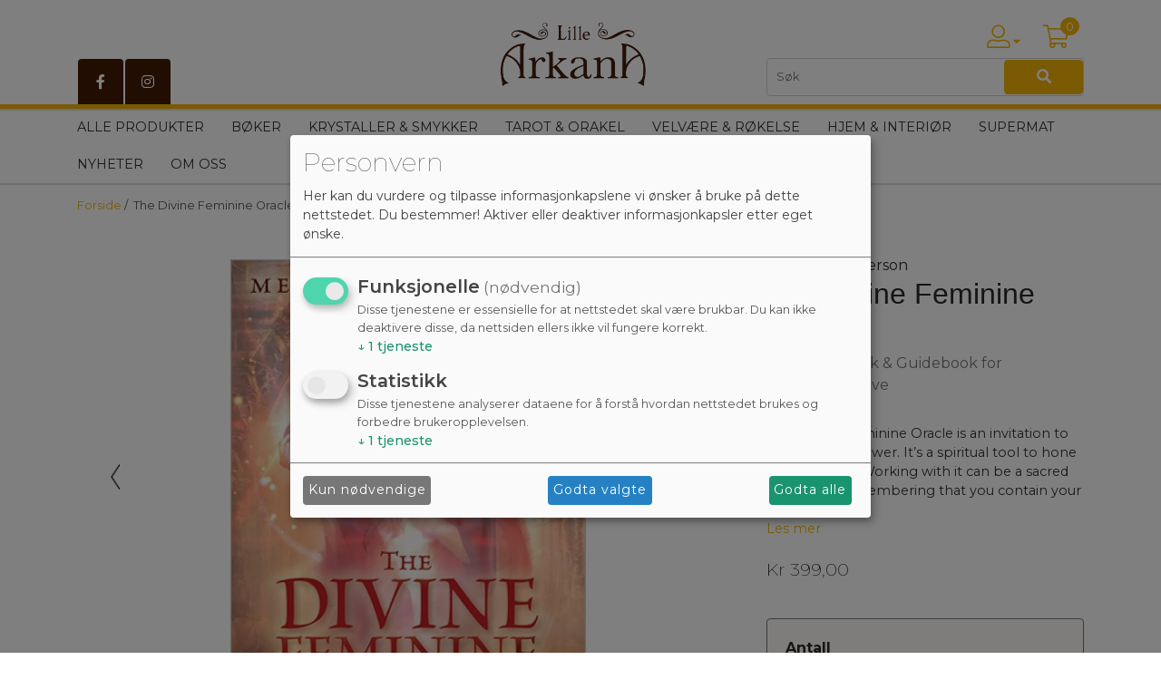

--- FILE ---
content_type: text/html; charset=UTF-8
request_url: https://lillearkana.no/Produkt/1/1950036406/The-Divine-Feminine-Oracle
body_size: 20620
content:
<!doctype html> <html> <head> <script> window.consentUserIpAddress = "3.144.156.17"; const consentUuidCookieName = "avio_consent_uuid"; window.consentUuid = "69ef5a10-b859-4784-9525-412e4480bbaa"; let expires = ""; const days = 365; let date = new Date(); date.setTime(date.getTime() + (days * 24 * 60 * 60 * 1000)); expires = "; expires=" + date.toUTCString(); document.cookie = consentUuidCookieName + "=" + window.consentUuid + expires + "; path=/"; </script> <!-- Klaro cookie manager --> <script defer type="text/javascript" src="https://lillearkana.no/js/klaroCookieManager/lilleArkanaConfig.min.js"></script> <script defer fetchpriority="high" type="text/javascript" src="https://cdn.kiprotect.com/klaro/v0.7.18/klaro.js"></script> <!--Klaro --> <script> document.addEventListener('DOMContentLoaded', function () { const button = document.getElementById('openCookieChoices'); if (button) { button.addEventListener('click', function () { klaro.show(); }); } }); </script> <meta charset="utf-8"> <meta name="viewport" content="width=device-width, initial-scale=1, shrink-to-fit=no"> <meta name="description" content=" “The Divine Feminine Oracle is an invitation to reclaim your power. It’s a spiritual tool to hone your intuition"> <meta name="keywords" content="The Divine Feminine Oracle, Tarot & orakel, Orakelkort, A 53-Card Deck & Guidebook for Embodying Love"> <link rel="apple-touch-icon" sizes="57x57" href="https://webimg.blob.core.windows.net/arkana/favicon/apple-icon-57x57.png"> <link rel="apple-touch-icon" sizes="60x60" href="https://webimg.blob.core.windows.net/arkana/favicon/apple-icon-60x60.png"> <link rel="apple-touch-icon" sizes="72x72" href="https://webimg.blob.core.windows.net/arkana/favicon/apple-icon-72x72.png"> <link rel="apple-touch-icon" sizes="76x76" href="https://webimg.blob.core.windows.net/arkana/favicon/apple-icon-76x76.png"> <link rel="apple-touch-icon" sizes="114x114" href="https://webimg.blob.core.windows.net/arkana/favicon/apple-icon-114x114.png"> <link rel="apple-touch-icon" sizes="120x120" href="https://webimg.blob.core.windows.net/arkana/favicon/apple-icon-120x120.png"> <link rel="apple-touch-icon" sizes="144x144" href="https://webimg.blob.core.windows.net/arkana/favicon/apple-icon-144x144.png"> <link rel="apple-touch-icon" sizes="152x152" href="https://webimg.blob.core.windows.net/arkana/favicon/apple-icon-152x152.png"> <link rel="apple-touch-icon" sizes="180x180" href="https://webimg.blob.core.windows.net/arkana/favicon/apple-icon-180x180.png"> <link rel="icon" type="image/png" sizes="192x192" href="https://webimg.blob.core.windows.net/arkana/favicon/android-icon-192x192.png"> <link rel="icon" type="image/png" sizes="32x32" href="https://webimg.blob.core.windows.net/arkana/favicon/favicon-32x32.png"> <link rel="icon" type="image/png" sizes="96x96" href="https://webimg.blob.core.windows.net/arkana/favicon/favicon-96x96.png"> <link rel="icon" type="image/png" sizes="16x16" href="https://webimg.blob.core.windows.net/arkana/favicon/favicon-16x16.png"> <link rel="shortcut icon" href="https://webimg.blob.core.windows.net/arkana/favicon/favicon.ico"> <link rel="manifest" href="https://webimg.blob.core.windows.net/arkana/favicon/manifest.json"> <meta name="msapplication-Tilecolor" content="#ffffff"> <meta name="msapplication-TileImage" content="https://webimg.blob.core.windows.net/arkana/favicon/ms-icon-144x144.png"> <meta name="theme-color" content="#ffffff"> <title>The Divine Feminine Oracle, Tarot & orakel, Orakelkort, A 53-Card</title> <link rel="preconnect" href="https://fonts.googleapis.com"> <link rel="preconnect" href="https://fonts.gstatic.com" crossorigin> <link href="https://fonts.googleapis.com/css2?family=Montserrat:ital,wght@0,100..900;1,100..900&display=swap" rel="stylesheet"> <link rel="preload stylesheet" href="https://pro.fontawesome.com/releases/v5.14.0/css/all.css" integrity="sha384-VhBcF/php0Z/P5ZxlxaEx1GwqTQVIBu4G4giRWxTKOCjTxsPFETUDdVL5B6vYvOt" crossorigin="anonymous"> <style> .ui-autocomplete { z-index: 9999 !important; } </style> <link href="https://lillearkana.no/css/master_style.css?bn=20260129.1" rel="stylesheet" type="text/css" /> <script src="https://cdn.jsdelivr.net/npm/css-vars-ponyfill@2"></script> <script> cssVars(); </script> <script src="https://cdnjs.cloudflare.com/ajax/libs/js-polyfills/0.1.43/polyfill.min.js"></script> <script src="https://cdn.jsdelivr.net/npm/@shinsenter/defer.js/dist/defer_plus.min.js"></script> <script> window.dataLayer = window.dataLayer || []; function gtag(){dataLayer.push(arguments);} gtag('js', new Date()); gtag('config', 'G-MYJN2XSP8K'); </script> <script type="text/javascript">(function(w,d,s,l,i){w[l]=w[l]||[];w[l].push({'gtm.start': new Date().getTime(), event:'gtm.js'}); var f=d.getElementsByTagName(s)[0], j=d.createElement(s),dl=l!='dataLayer'?'&l='+l:'';j.async=true;j.src= 'https://www.googletagmanager.com/gtm.js?id='+i+dl;f.parentNode.insertBefore(j,f); })(window,document,'script','dataLayer','GTM-5PP3H5WG'); </script> <link rel="stylesheet" type="text/css" href="https://lillearkana.no/css/wide.min.css"> <meta property="og:title" content="The Divine Feminine Oracle" /> <meta property="og:description" content=" &ldquo;The Divine Feminine Oracle is an invitation to reclaim your power. It&rsquo;s a spiritual tool to hone your intuition. Working with it can be a sacred practice of remembering that you contain your own answers. You can drop into your heart, that cathedral of love inside you, and receive what is needed.&rdquo; In this exquisite oracle deck, scholar, speaker, and author Meggan Watterson has gathered together the saints, mystics, gurus, and goddesses from the world religions who represent both divine beings and the human women who sought to embody them. Each of these sacred ladies, when called upon, can strengthen your capacity to hear your soul. From the unyielding love of Mary Magdalene to the transformational force of the goddess Kali, you will discover the expansive qualities of the divine feminine within you, so that you can embody with ease and levity the love that you already are. " /> <meta property="og:image" content="https://webimg.blob.core.windows.net/arkana/prodimages/cardthumb/1950036406.webp" /> <meta property="og:site_name" content="lillearkana.no" /> <meta property="og:url" content="https://lillearkana.no/Produkt/1/1950036406/The-Divine-Feminine-Oracle" /> <meta property="og:type" content="website" /> <!-- Google tag (gtag.js) GA4 --> <script async src="https://www.googletagmanager.com/gtag/js?id=G-MYJN2XSP8K"></script> <!-- Meta Pixel Code --> <script> !function(f,b,e,v,n,t,s) {if(f.fbq)return;n=f.fbq=function(){n.callMethod? n.callMethod.apply(n,arguments):n.queue.push(arguments)}; if(!f._fbq)f._fbq=n;n.push=n;n.loaded=!0;n.version='2.0'; n.queue=[];t=b.createElement(e);t.async=!0; t.src=v;s=b.getElementsByTagName(e)[0]; s.parentNode.insertBefore(t,s)}(window, document,'script', 'https://connect.facebook.net/en_US/fbevents.js'); fbq('init', '763349426264935'); fbq('track', 'PageView'); </script> <noscript><img height="1" width="1" style="display:none" src="https://www.facebook.com/tr?id=763349426264935&ev=PageView&noscript=1" /></noscript> <!-- End Meta Pixel Code --> </head> <body> <div class="wrapper"> <div class="background-top"> <div class="main-header-wrapper"> <div class="main-header-top"> <div class="container d-none d-lg-block"> <div class="row"> <div class="col-4 d-flex align-items-end"> <div class="social-top-wrapper d-flex"> <a class="social social-top" aria-label="fb_link" name="fb_link" href="https://nb-no.facebook.com/lillearkana/" target="_blank" rel="noopener"><i class="fab fa-facebook-f" aria-hidden="true"></i></a> <a class="social social-top" aria-label="instagram" name="instagram" href="https://www.instagram.com/lillearkana/" target="_blank" rel="noopener"><i class="fab fa-instagram" aria-hidden="true"></i></a> </div> </div> <div class="col-4 text-center"> <a href="/" class="navbar-brand"> <div class="logo d-flex align-items-center"> <img src="https://webimg.blob.core.windows.net/arkana/logo_new.png" alt="LILLE ARKANA AS"> </div> </a> </div> <div class="col-4 t20"> <div class="row"> <div class="col-12"> <nav class="navbar toolbarmenu navbar-expand-md float-right"> <div class="nav-item toolitem"> <a class="nav-link mypage-top-nav-link" data-toggle="collapse" href="#mypage-top" aria-expanded="false" aria-controls="mypage-top"> <i class="fal fa-user-alt mypageicon-top color"></i> <i class="fas fa-caret-down color"></i> </a> <div class="collapse mypage-top-dropdown" id="mypage-top"> <div class="nav-item"> <a class="nav-link" href="#" data-toggle="modal" data-target="#LoginModalBox">Logg inn</a> </div> <div class="nav-item"> <a class="nav-link" href="https://lillearkana.no/user/register">Ny kunde</a> </div> </div> </div> <div class="nav-item toolitem"> <div class="cart_top_wrapper"> <a class="nav-link mypage-top-nav-link" href="https://lillearkana.no/Checkout"> <i class="fal fa-shopping-cart mypageicon-top color"></i> <span class="cartRespons color cart_top_fullwidth"> <span class="cartItemCount currency">0</span> </span> </a> </div> </div> </nav> </div> </div> <div class="row mb-1"> <div class="col-12"> <span class="search-wrapper col-12"> <form class="form-inline row" method="get" action="https://lillearkana.no/search"> <input class="form-control headersearch col-9" type="text" name="seekwrd" placeholder="Søk"> <button aria-label="Søk" name="" aria-label="Søk" class="btn btn-color col-3" type="submit"><i class="fa fa-search" aria-hidden="true"></i></button> </form> </span> </div> </div> </div> </div> </div> </div><div class="main-header-nav"> <div class="container d-none d-lg-block"> <div class="row"> <div class="menudropdown fullwidth"> <nav class="navbar"> <div class="col-12" id="megaheader-menu-content"> Laster inn <i class="fal fa-circle-notch fa-pulse"></i> </div> </nav> </div> </div> </div> </div></div> <div class="container-fluid menucollapse"> <div class="row"> <div class="col-12 text-center logo-collapse-wrapper"> <div class="logo"> <a href="/"> <img src="https://webimg.blob.core.windows.net/arkana/logo_new.png" alt="LILLE ARKANA AS" style="max-height: 50px"> </a> </div> </div> </div> <div class="row topbar-collapse-wrapper"> <div class="col-2"> <div class="button"> <a class="mypageicon-wrapper btn-open" data-toggle="collapse" data-target="#collapsingNavbar" aria-controls="#collapsingNavbar" aria-hidden="true" aria-expanded="false"> <i class="fal fa-bars mypageicon"></i> </a> </div> </div> <div class="col-2 offset-3"> <a class="mypageicon-wrapper fal fa-user-alt mypageicon" href="#" data-toggle="modal" data-target="#LoginModalBox"> <span class="d-none"> Logg inn</span> </a> </div> <div class="col-2"> <a class="mypageicon-wrapper" data-toggle="collapse" href="#collapseSearch" role="button" aria-expanded="false" aria-controls="collapseSearch"> <i class="fal fa-search mypageicon"></i> </a> </div> <div class="col-1"> <div class="cart-collapse-wrapper"> <a class="mypageicon-wrapper" href="https://lillearkana.no/Checkout"> <i class="fal fa-shopping-cart mypageicon"></i><br> <span class="cartRespons color cart_top_collapse"> <span class="cartItemCount currency cart_top_collapse_total">0</span> </span> </a> </div> </div> <div class="collapse col-12" id="collapseSearch"> <div class="card card-body"> <span class="search-wrapper"> <form class="form-inline" method="get" action="https://lillearkana.no/search"> <input class="form-control headersearch col-9" type="text" name="seekwrd" placeholder="Søk"> <button class="btn btn-color col-3" type="submit"><i class="fa fa-search" aria-hidden="true"></i></button> </form> </span> </div> </div> </div> <div id="collapsingNavbar" class="collapse"> <div class="collapsebox"> <nav class="row"> <div id="slinky-mobile-menu"> <ul> <li> <a href="https://lillearkana.no/alle-produkter" > Alle produkter </a> </li> <li> <a href="#"> <strong>Bøker </strong> </a> <ul> <li><a href="https://lillearkana.no/boker/healing-helse" >Healing &amp; helse</a> <ul> <li> <a href="https://lillearkana.no/boker/healing-helse">Se alle Healing &amp; helse</a> </li> <li class="nav_sub_sub_li"><a class="mega-level-3" href="https://lillearkana.no/boker/healing-meditasjon-helse/aura-og-chakra" >Aura &amp; chakra</a></li> <li class="nav_sub_sub_li"><a class="mega-level-3" href="https://lillearkana.no/boker/healing-meditasjon-helse/healing" >Healing</a></li> <li class="nav_sub_sub_li"><a class="mega-level-3" href="https://lillearkana.no/boker/healing-meditasjon-helse/meditasjon-og-mindfullness" >Meditasjon &amp; mindfullness</a></li> <li class="nav_sub_sub_li"><a class="mega-level-3" href="https://lillearkana.no/boker/healing-meditasjon-helse/krystaller" >Krystaller</a></li> <li class="nav_sub_sub_li"><a class="mega-level-3" href="https://lillearkana.no/boker/healing-meditasjon-helse/aromaterapi" >Aromaterapi</a></li> <li class="nav_sub_sub_li"><a class="mega-level-3" href="https://lillearkana.no/boker/healing-meditasjon-helse/musikk-og-lydhealing" >Musikk &amp; lydhealing</a></li> <li class="nav_sub_sub_li"><a class="mega-level-3" href="https://lillearkana.no/boker/healing-meditasjon-helse/helse" >Helse</a></li> <li class="nav_sub_sub_li"><a class="mega-level-3" href="https://lillearkana.no/boker/healing-meditasjon-helse/mat-og-ernaering" >Mat og ernæring</a></li> <li class="nav_sub_sub_li"><a class="mega-level-3" href="https://lillearkana.no/boker/healing-meditasjon-helse/yoga-og-bevegelse" >Yoga og bevegelse</a></li> <li class="nav_sub_sub_li"><a class="mega-level-3" href="https://lillearkana.no/boker/healing-meditasjon-helse/diverse" >Diverse</a></li> </ul> </li><li><a href="https://lillearkana.no/boker/filosofi-og-religion" >Filosofi &amp; religion</a> <ul> <li> <a href="https://lillearkana.no/boker/filosofi-og-religion">Se alle Filosofi &amp; religion</a> </li> <li class="nav_sub_sub_li"><a class="mega-level-3" href="https://lillearkana.no/boker/filosofi-og-religion/buddhisme" >Buddhisme</a></li> <li class="nav_sub_sub_li"><a class="mega-level-3" href="https://lillearkana.no/boker/filosofi-og-religion/yogafilosofi" >Yogafilosofi</a></li> <li class="nav_sub_sub_li"><a class="mega-level-3" href="https://lillearkana.no/boker/filosofi-og-religion/ostlig-filosofi-og-visdom" >Østlig filosofi &amp; visdom</a></li> <li class="nav_sub_sub_li"><a class="mega-level-3" href="https://lillearkana.no/boker/filosofi-og-religion/vestlig-filosofi-og-visdom" >Vestlig filosofi &amp; visdom</a></li> <li class="nav_sub_sub_li"><a class="mega-level-3" href="https://lillearkana.no/boker/filosofi-og-religion/kabbalah" >Kabbalah</a></li> <li class="nav_sub_sub_li"><a class="mega-level-3" href="https://lillearkana.no/boker/filosofi-og-religion/tibet" >Tibet</a></li> <li class="nav_sub_sub_li"><a class="mega-level-3" href="https://lillearkana.no/boker/filosofi-og-religion/ordener" >Ordener</a></li> <li class="nav_sub_sub_li"><a class="mega-level-3" href="https://lillearkana.no/boker/filosofi-og-religion/poesi" >Poesi</a></li> </ul> </li><li><a href="https://lillearkana.no/boker/intuisjon-selvutvikling" >Intuisjon</a> <ul> <li> <a href="https://lillearkana.no/boker/intuisjon-selvutvikling">Se alle Intuisjon</a> </li> <li class="nav_sub_sub_li"><a class="mega-level-3" href="https://lillearkana.no/boker/intuisjon-selvutvikling/klarsyn-kanalisering" >Klarsyn &amp; kanalisering</a></li> <li class="nav_sub_sub_li"><a class="mega-level-3" href="https://lillearkana.no/boker/intuisjon-selvutvikling/engler-og-hjelper" >Engler og hjelper</a></li> <li class="nav_sub_sub_li"><a class="mega-level-3" href="https://lillearkana.no/boker/intuisjon-selvutvikling/kunst-og-kreativitet" >Kunst og kreativitet</a></li> <li class="nav_sub_sub_li"><a class="mega-level-3" href="https://lillearkana.no/boker/intuisjon-selvutvikling/drommer" >Drømmer</a></li> <li class="nav_sub_sub_li"><a class="mega-level-3" href="https://lillearkana.no/boker/intuisjon-selvutvikling/intuisjonsverktoy" >Intuisjonsverktøy</a></li> <li class="nav_sub_sub_li"><a class="mega-level-3" href="https://lillearkana.no/boker/intuisjon-selvutvikling/astrologi" >Astrologi</a></li> <li class="nav_sub_sub_li"><a class="mega-level-3" href="https://lillearkana.no/boker/intuisjon-selvutvikling/numerologi" >Numerologi</a></li> <li class="nav_sub_sub_li"><a class="mega-level-3" href="https://lillearkana.no/boker/intuisjon-selvutvikling/romaner" >Romaner</a></li> <li class="nav_sub_sub_li"><a class="mega-level-3" href="https://lillearkana.no/boker/intuisjon-selvutvikling/diverse" >Diverse</a></li> </ul> </li><li><a href="https://lillearkana.no/boker/selvutvikling" >Selvutvikling</a> <ul> <li> <a href="https://lillearkana.no/boker/selvutvikling">Se alle Selvutvikling</a> </li> <li class="nav_sub_sub_li"><a class="mega-level-3" href="https://lillearkana.no/boker/psykologi-relasjoner/psykologi" >Selvutvikling</a></li> <li class="nav_sub_sub_li"><a class="mega-level-3" href="https://lillearkana.no/boker/psykologi-relasjoner/hoysensitivitet" >Høysensitivitet</a></li> <li class="nav_sub_sub_li"><a class="mega-level-3" href="https://lillearkana.no/boker/psykologi-relasjoner/for-barn" >For barn</a></li> <li class="nav_sub_sub_li"><a class="mega-level-3" href="https://lillearkana.no/boker/psykologi-relasjoner/om-barn" >Om barn</a></li> <li class="nav_sub_sub_li"><a class="mega-level-3" href="https://lillearkana.no/boker/psykologi-relasjoner/fodsel" >Fødsel</a></li> <li class="nav_sub_sub_li"><a class="mega-level-3" href="https://lillearkana.no/boker/psykologi-relasjoner/gudinne-kvinne" >Gudinne / kvinne</a></li> <li class="nav_sub_sub_li"><a class="mega-level-3" href="https://lillearkana.no/boker/psykologi-relasjoner/parforhld-sex" >Parforhld &amp; sex</a></li> <li class="nav_sub_sub_li"><a class="mega-level-3" href="https://lillearkana.no/boker/psykologi-relasjoner/poesi-symboler-eventyr" >Poesi, symboler &amp; eventyr</a></li> </ul> </li><li><a href="https://lillearkana.no/boker/urkulturer-sjamanisme-mystikk" >Urkulturer &amp; mystikk</a> <ul> <li> <a href="https://lillearkana.no/boker/urkulturer-sjamanisme-mystikk">Se alle Urkulturer &amp; mystikk</a> </li> <li class="nav_sub_sub_li"><a class="mega-level-3" href="https://lillearkana.no/boker/urkulturer-sjamanisme-mystikk/wicca-paganisme-magi" >Wicca, paganisme &amp; magi</a></li> <li class="nav_sub_sub_li"><a class="mega-level-3" href="https://lillearkana.no/boker/urkulturer-sjamanisme-mystikk/sjamanisme" >Sjamanisme</a></li> <li class="nav_sub_sub_li"><a class="mega-level-3" href="https://lillearkana.no/boker/urkulturer-sjamanisme-mystikk/urkulturer" >Urkulturer</a></li> <li class="nav_sub_sub_li"><a class="mega-level-3" href="https://lillearkana.no/boker/urkulturer-sjamanisme-mystikk/dyr" >Dyr</a></li> <li class="nav_sub_sub_li"><a class="mega-level-3" href="https://lillearkana.no/boker/urkulturer-sjamanisme-mystikk/natur" >Natur</a></li> <li class="nav_sub_sub_li"><a class="mega-level-3" href="https://lillearkana.no/boker/urkulturer-sjamanisme-mystikk/dod-reinkarnasjon" >Død &amp; reinkarnasjon</a></li> <li class="nav_sub_sub_li"><a class="mega-level-3" href="https://lillearkana.no/boker/urkulturer-sjamanisme-mystikk/noronn-mytologi" >Norønn mytologi</a></li> </ul> </li><li><a href="https://lillearkana.no/boker/alternativ-vitenskap-kosmologi" >Vitenskap &amp; kosmologi</a> <ul> <li> <a href="https://lillearkana.no/boker/alternativ-vitenskap-kosmologi">Se alle Vitenskap &amp; kosmologi</a> </li> <li class="nav_sub_sub_li"><a class="mega-level-3" href="https://lillearkana.no/boker/alternativ-vitenskap-kosmologi/alternativ-vitenskap" >Alternativ vitenskap</a></li> <li class="nav_sub_sub_li"><a class="mega-level-3" href="https://lillearkana.no/boker/alternativ-vitenskap-kosmologi/kvantefysikk" >Kvantefysikk</a></li> <li class="nav_sub_sub_li"><a class="mega-level-3" href="https://lillearkana.no/boker/alternativ-vitenskap-kosmologi/kosmologi" >Kosmologi</a></li> <li class="nav_sub_sub_li"><a class="mega-level-3" href="https://lillearkana.no/boker/alternativ-vitenskap-kosmologi/andre-planeter" >Andre planeter</a></li> </ul> </li><li><a href="https://lillearkana.no/boker/tarotboker" >Tarotbøker</a> <ul> <li> <a href="https://lillearkana.no/boker/tarotboker">Se alle Tarotbøker</a> </li> <li class="nav_sub_sub_li"><a class="mega-level-3" href="https://lillearkana.no/boker/tarotboker/tarotboker-paa-engelsk" >Tarotbøker på engelsk</a></li> <li class="nav_sub_sub_li"><a class="mega-level-3" href="https://lillearkana.no/boker/tarotboker/tarotboker-paa-norsk" >Tarotbøker på norsk</a></li> </ul> </li><li><a href="https://lillearkana.no/boker/diverse" >Diverse</a> <ul> <li> <a href="https://lillearkana.no/boker/diverse">Se alle Diverse</a> </li> <li class="nav_sub_sub_li"><a class="mega-level-3" href="https://lillearkana.no/boker/diverse/kalendere" >Kalendere</a></li> <li class="nav_sub_sub_li"><a class="mega-level-3" href="https://lillearkana.no/boker/diverse/notatboker" >Notatbøker</a></li> <li class="nav_sub_sub_li"><a class="mega-level-3" href="https://lillearkana.no/boker/diverse/postkort" >Postkort</a></li> <li class="nav_sub_sub_li"><a class="mega-level-3" href="https://lillearkana.no/boker/diverse/romaner" >Romaner</a></li> <li class="nav_sub_sub_li"><a class="mega-level-3" href="https://lillearkana.no/boker/diverse/diverse" >Diverse</a></li> </ul> </li><li><a href="https://lillearkana.no/boker/se-alle" >Se alle</a> </li> </ul> </li> <li> <a href="#"> <strong>Krystaller &amp; smykker </strong> </a> <ul> <li><a href="https://lillearkana.no/krystaller-smykker/krystaller" >Krystaller</a> <ul> <li> <a href="https://lillearkana.no/krystaller-smykker/krystaller">Se alle Krystaller</a> </li> <li class="nav_sub_sub_li"><a class="mega-level-3" href="https://lillearkana.no/krystaller-smykker/krystaller/lommesteiner" >Lommesteiner</a></li> <li class="nav_sub_sub_li"><a class="mega-level-3" href="https://lillearkana.no/krystaller-smykker/krystaller/raa-krystaller" >Rå krystaller</a></li> <li class="nav_sub_sub_li"><a class="mega-level-3" href="https://lillearkana.no/krystaller-smykker/krystaller/former" >Former</a></li> <li class="nav_sub_sub_li"><a class="mega-level-3" href="https://lillearkana.no/krystaller-smykker/krystaller/nokkelringer" >Nøkkelringer</a></li> </ul> </li><li><a href="https://lillearkana.no/krystaller-smykker/krystallsmykker" >Krystallsmykker</a> <ul> <li> <a href="https://lillearkana.no/krystaller-smykker/krystallsmykker">Se alle Krystallsmykker</a> </li> <li class="nav_sub_sub_li"><a class="mega-level-3" href="https://lillearkana.no/krystaller-smykker/krystallsmykker/anheng" >Anheng</a></li> <li class="nav_sub_sub_li"><a class="mega-level-3" href="https://lillearkana.no/krystaller-smykker/krystallsmykker/armbaand" >Armbånd</a></li> <li class="nav_sub_sub_li"><a class="mega-level-3" href="https://lillearkana.no/krystaller-smykker/krystallsmykker/krystallkjeder" >Krystallkjeder</a></li> <li class="nav_sub_sub_li"><a class="mega-level-3" href="https://lillearkana.no/krystaller-smykker/krystallsmykker/oredobber" >Øredobber</a></li> <li class="nav_sub_sub_li"><a class="mega-level-3" href="https://lillearkana.no/krystaller-smykker/krystallsmykker/tilbehor-til-krystallsmykker" >Tilbehør til krystallsmykker</a></li> </ul> </li><li><a href="https://lillearkana.no/krystaller-smykker/solvsmykker-925" >Sølvsmykker 925</a> <ul> <li> <a href="https://lillearkana.no/krystaller-smykker/solvsmykker-925">Se alle Sølvsmykker 925</a> </li> <li class="nav_sub_sub_li"><a class="mega-level-3" href="https://lillearkana.no/krystaller-smykker/solvsmykker-925/stjernetegn" >Stjernetegn</a></li> <li class="nav_sub_sub_li"><a class="mega-level-3" href="https://lillearkana.no/krystaller-smykker/solvsmykker-925/anheng" >Anheng</a></li> <li class="nav_sub_sub_li"><a class="mega-level-3" href="https://lillearkana.no/krystaller-smykker/solvsmykker-925/oredobber" >Øredobber</a></li> <li class="nav_sub_sub_li"><a class="mega-level-3" href="https://lillearkana.no/krystaller-smykker/solvsmykker-925/armbaand" >Armbånd</a></li> </ul> </li><li><a href="https://lillearkana.no/krystaller-smykker/andre-smykker" >Andre smykker</a> <ul> <li> <a href="https://lillearkana.no/krystaller-smykker/andre-smykker">Se alle Andre smykker</a> </li> <li class="nav_sub_sub_li"><a class="mega-level-3" href="https://lillearkana.no/krystaller-smykker/andre-smykker/kjeder" >Kjeder</a></li> <li class="nav_sub_sub_li"><a class="mega-level-3" href="https://lillearkana.no/krystaller-smykker/andre-smykker/ringer" >Ringer</a></li> <li class="nav_sub_sub_li"><a class="mega-level-3" href="https://lillearkana.no/krystaller-smykker/andre-smykker/oredobber" >Øredobber</a></li> <li class="nav_sub_sub_li"><a class="mega-level-3" href="https://lillearkana.no/krystaller-smykker/andre-smykker/armbaand" >Armbånd</a></li> <li class="nav_sub_sub_li"><a class="mega-level-3" href="https://lillearkana.no/krystaller-smykker/andre-smykker/stjernetegn" >Stjernetegn</a></li> <li class="nav_sub_sub_li"><a class="mega-level-3" href="https://lillearkana.no/krystaller-smykker/andre-smykker/mala" >Mala</a></li> <li class="nav_sub_sub_li"><a class="mega-level-3" href="https://lillearkana.no/krystaller-smykker/andre-smykker/anheng" >Anheng</a></li> </ul> </li><li><a href="https://lillearkana.no/krystaller-smykker/eksklusive-smykker" >Eksklusive smykker</a> </li><li><a href="https://lillearkana.no/krystaller-smykker/pendler" >Pendler</a> </li><li><a href="https://lillearkana.no/krystaller-smykker/tilbehor" >Tilbehør</a> <ul> <li> <a href="https://lillearkana.no/krystaller-smykker/tilbehor">Se alle Tilbehør</a> </li> <li class="nav_sub_sub_li"><a class="mega-level-3" href="https://lillearkana.no/krystaller-smykker/tilbehor/poser" >Poser</a></li> <li class="nav_sub_sub_li"><a class="mega-level-3" href="https://lillearkana.no/krystaller-smykker/tilbehor/smykkeskrin-bokser" >Smykkeskrin &amp; bokser</a></li> <li class="nav_sub_sub_li"><a class="mega-level-3" href="https://lillearkana.no/krystaller-smykker/tilbehor/nytt-navn" >Diverse</a></li> </ul> </li><li><a href="https://lillearkana.no/krystaller-smykker/se-alle" >Se alle</a> </li> </ul> </li> <li> <a href="#"> <strong>Tarot &amp; orakel </strong> </a> <ul> <li><a href="https://lillearkana.no/tarot-orakel/tarotkort" >Tarotkort</a> <ul> <li> <a href="https://lillearkana.no/tarot-orakel/tarotkort">Se alle Tarotkort</a> </li> <li class="nav_sub_sub_li"><a class="mega-level-3" href="https://lillearkana.no/tarot-orakel/se-alle-tarotkort" >Se alle tarotkort</a></li> <li class="nav_sub_sub_li"><a class="mega-level-3" href="https://lillearkana.no/tarot-orakel/tarotkort-paa-engelsk" >Tarotkort på engelsk</a></li> <li class="nav_sub_sub_li"><a class="mega-level-3" href="https://lillearkana.no/tarot-orakel/tarotkort-paa-norsk" >Tarotkort på norsk</a></li> </ul> </li><li><a href="https://lillearkana.no/tarot-orakel/orakelkort" >Orakelkort</a> <ul> <li> <a href="https://lillearkana.no/tarot-orakel/orakelkort">Se alle Orakelkort</a> </li> <li class="nav_sub_sub_li"><a class="mega-level-3" href="https://lillearkana.no/tarot-orakel/orakelkort/se-alle-oraklelkort" >Se alle oraklelkort</a></li> <li class="nav_sub_sub_li"><a class="mega-level-3" href="https://lillearkana.no/tarot-orakel/orakelkort/orakelkort-paa-norsk" >Orakelkort på norsk</a></li> <li class="nav_sub_sub_li"><a class="mega-level-3" href="https://lillearkana.no/tarot-orakel/orakelkort/englekort" >Englekort</a></li> <li class="nav_sub_sub_li"><a class="mega-level-3" href="https://lillearkana.no/tarot-orakel/orakelkort/dyrekort" >Dyrekort</a></li> <li class="nav_sub_sub_li"><a class="mega-level-3" href="https://lillearkana.no/tarot-orakel/orakelkort/krystallkort" >Krystallkort</a></li> <li class="nav_sub_sub_li"><a class="mega-level-3" href="https://lillearkana.no/tarot-orakel/orakelkort/diverse" >Diverse</a></li> <li class="nav_sub_sub_li"><a class="mega-level-3" href="https://lillearkana.no/tarot-orakel/orakelkort/yoga" >Yoga</a></li> </ul> </li><li><a href="https://lillearkana.no/tarot-orakel/andre-kort" >Andre kort</a> <ul> <li> <a href="https://lillearkana.no/tarot-orakel/andre-kort">Se alle Andre kort</a> </li> <li class="nav_sub_sub_li"><a class="mega-level-3" href="https://lillearkana.no/tarot-orakel/andre-kort/se-alle-andre-kort" >Se alle andre kort</a></li> <li class="nav_sub_sub_li"><a class="mega-level-3" href="https://lillearkana.no/tarot-orakel/andre-kort/affirmasjonskort" >Affirmasjonskort</a></li> <li class="nav_sub_sub_li"><a class="mega-level-3" href="https://lillearkana.no/tarot-orakel/andre-kort/lenormandkort" >Lenormandkort</a></li> <li class="nav_sub_sub_li"><a class="mega-level-3" href="https://lillearkana.no/tarot-orakel/andre-kort/spill" >Spill</a></li> </ul> </li><li><a href="https://lillearkana.no/tarot-orakel/tarotboker" >Tarotbøker</a> <ul> <li> <a href="https://lillearkana.no/tarot-orakel/tarotboker">Se alle Tarotbøker</a> </li> <li class="nav_sub_sub_li"><a class="mega-level-3" href="https://lillearkana.no/tarot-orakel/tarotboker/se-alle-tarotboker" >Se alle tarotbøker</a></li> <li class="nav_sub_sub_li"><a class="mega-level-3" href="https://lillearkana.no/tarot-orakel/tarotboker/tarotboker-paa-norsk" >Tarotbøker på norsk</a></li> <li class="nav_sub_sub_li"><a class="mega-level-3" href="https://lillearkana.no/tarot-orakel/tarotboker/tarotboker-paa-engelsk" >Tarotbøker på engelsk</a></li> </ul> </li><li><a href="https://lillearkana.no/tarot-orakel/intuisjon" >Intuisjon</a> <ul> <li> <a href="https://lillearkana.no/tarot-orakel/intuisjon">Se alle Intuisjon</a> </li> <li class="nav_sub_sub_li"><a class="mega-level-3" href="https://lillearkana.no/tarot-orakel/intuisjon/runer-og-sokepinner" >Runer og søkepinner</a></li> <li class="nav_sub_sub_li"><a class="mega-level-3" href="https://lillearkana.no/tarot-orakel/intuisjon/pendler" >Pendler</a></li> </ul> </li><li><a href="https://lillearkana.no/tarot-orakel/tilbehor" >TIlbehør</a> <ul> <li> <a href="https://lillearkana.no/tarot-orakel/tilbehor">Se alle TIlbehør</a> </li> <li class="nav_sub_sub_li"><a class="mega-level-3" href="https://lillearkana.no/tarot-orakel/tilbehor/se-alle-tilbehor" >Se alle - tilbehør</a></li> <li class="nav_sub_sub_li"><a class="mega-level-3" href="https://lillearkana.no/tarot-orakel/tilbehor/duker" >Duker</a></li> <li class="nav_sub_sub_li"><a class="mega-level-3" href="https://lillearkana.no/tarot-orakel/tilbehor/poser" >Poser</a></li> <li class="nav_sub_sub_li"><a class="mega-level-3" href="https://lillearkana.no/tarot-orakel/tilbehor/holdere" >Holdere</a></li> </ul> </li><li><a href="https://lillearkana.no/tarot-orakel/se-alle" >Se alle</a> </li><li><a href="https://lillearkana.no/tarot-orakel/tilbud" >Tilbud</a> </li> </ul> </li> <li> <a href="#"> <strong>Velvære &amp; røkelse </strong> </a> <ul> <li><a href="https://lillearkana.no/velvaere-rokelse/rokelse" >Røkelse</a> <ul> <li> <a href="https://lillearkana.no/velvaere-rokelse/rokelse">Se alle Røkelse</a> </li> <li class="nav_sub_sub_li"><a class="mega-level-3" href="https://lillearkana.no/velvaere-rokelse/rokelse/japansk" >Japansk</a></li> <li class="nav_sub_sub_li"><a class="mega-level-3" href="https://lillearkana.no/velvaere-rokelse/rokelse/tibetansk" >Tibetansk</a></li> <li class="nav_sub_sub_li"><a class="mega-level-3" href="https://lillearkana.no/velvaere-rokelse/rokelse/indisk-nag-champa" >Indisk (Nag Champa)</a></li> <li class="nav_sub_sub_li"><a class="mega-level-3" href="https://lillearkana.no/velvaere-rokelse/rokelse/salvie-palo-santo" >Salvie &amp; Palo santo</a></li> <li class="nav_sub_sub_li"><a class="mega-level-3" href="https://lillearkana.no/velvaere-rokelse/rokelse/rene-urter" >Rene urter</a></li> <li class="nav_sub_sub_li"><a class="mega-level-3" href="https://lillearkana.no/velvaere-rokelse/rokelse/harpiks-los-rokelse" >Harpiks / løs røkelse</a></li> <li class="nav_sub_sub_li"><a class="mega-level-3" href="https://lillearkana.no/velvaere-rokelse/rokelse/rokelsesholdere" >Røkelsesholdere</a></li> <li class="nav_sub_sub_li"><a class="mega-level-3" href="https://lillearkana.no/velvaere-rokelse/rokelse/annet-tilbehor" >Annet tilbehør</a></li> <li class="nav_sub_sub_li"><a class="mega-level-3" href="https://lillearkana.no/velvaere-rokelse/rokelse/annen-rens" >Annen rens</a></li> <li class="nav_sub_sub_li"><a class="mega-level-3" href="https://lillearkana.no/velvaere-rokelse/rokelse/se-alle" >Se alle</a></li> </ul> </li><li><a href="https://lillearkana.no/velvaere-rokelse/essenser-vibrasjonell-medisin" >Essenser (Vibrasjonell medisin)</a> <ul> <li> <a href="https://lillearkana.no/velvaere-rokelse/essenser-vibrasjonell-medisin">Se alle Essenser (Vibrasjonell medisin)</a> </li> <li class="nav_sub_sub_li"><a class="mega-level-3" href="https://lillearkana.no/velvaere-rokelse/essenser-vibrasjonell-medisin/living-tree-healing-orchids" >Living tree healing orchids</a></li> <li class="nav_sub_sub_li"><a class="mega-level-3" href="https://lillearkana.no/velvaere-rokelse/essenser-vibrasjonell-medisin/alaskan-essences" >Alaskan essences</a></li> <li class="nav_sub_sub_li"><a class="mega-level-3" href="https://lillearkana.no/velvaere-rokelse/essenser-vibrasjonell-medisin/hawaiian-essences" >Hawaiian essences</a></li> <li class="nav_sub_sub_li"><a class="mega-level-3" href="https://lillearkana.no/velvaere-rokelse/essenser-vibrasjonell-medisin/findhorn-essences" >Findhorn essences</a></li> <li class="nav_sub_sub_li"><a class="mega-level-3" href="https://lillearkana.no/velvaere-rokelse/essenser-vibrasjonell-medisin/bach-blomstermedisin" >Bach blomstermedisin</a></li> <li class="nav_sub_sub_li"><a class="mega-level-3" href="https://lillearkana.no/velvaere-rokelse/essenser-vibrasjonell-medisin/tomme-flasker" >Tomme flasker</a></li> <li class="nav_sub_sub_li"><a class="mega-level-3" href="https://lillearkana.no/velvaere-rokelse/essenser-vibrasjonell-medisin/se-alle" >Se alle</a></li> </ul> </li><li><a href="https://lillearkana.no/velvaere-rokelse/eteriske-oljer" >Eteriske oljer</a> <ul> <li> <a href="https://lillearkana.no/velvaere-rokelse/eteriske-oljer">Se alle Eteriske oljer</a> </li> <li class="nav_sub_sub_li"><a class="mega-level-3" href="https://lillearkana.no/velvaere-rokelse/eteriske-oljer/eteriske-oljer" >Eteriske oljer</a></li> <li class="nav_sub_sub_li"><a class="mega-level-3" href="https://lillearkana.no/velvaere-rokelse/eteriske-oljer/aromaterapi-sprayer" >Aromaterapi sprayer</a></li> <li class="nav_sub_sub_li"><a class="mega-level-3" href="https://lillearkana.no/velvaere-rokelse/eteriske-oljer/aromalamper" >Aromalamper</a></li> <li class="nav_sub_sub_li"><a class="mega-level-3" href="https://lillearkana.no/velvaere-rokelse/eteriske-oljer/se-alle" >Se alle</a></li> </ul> </li><li><a href="https://lillearkana.no/velvaere-rokelse/kroppspleie" >Kroppspleie</a> <ul> <li> <a href="https://lillearkana.no/velvaere-rokelse/kroppspleie">Se alle Kroppspleie</a> </li> <li class="nav_sub_sub_li"><a class="mega-level-3" href="https://lillearkana.no/velvaere-rokelse/kroppspleie/massasjeoljer-base" >Massasjeoljer (base)</a></li> <li class="nav_sub_sub_li"><a class="mega-level-3" href="https://lillearkana.no/velvaere-rokelse/kroppspleie/lebepomade" >Lebepomade</a></li> <li class="nav_sub_sub_li"><a class="mega-level-3" href="https://lillearkana.no/velvaere-rokelse/kroppspleie/orelys" >Ørelys</a></li> <li class="nav_sub_sub_li"><a class="mega-level-3" href="https://lillearkana.no/velvaere-rokelse/kroppspleie/yoniegg" >Yoniegg</a></li> <li class="nav_sub_sub_li"><a class="mega-level-3" href="https://lillearkana.no/velvaere-rokelse/kroppspleie/diverse" >DIverse</a></li> <li class="nav_sub_sub_li"><a class="mega-level-3" href="https://lillearkana.no/velvaere-rokelse/kroppspleie/se-alle" >Se alle</a></li> </ul> </li><li><a href="https://lillearkana.no/velvaere-rokelse/se-alle" >Se alle</a> </li> </ul> </li> <li> <a href="#"> <strong>Hjem &amp; interiør </strong> </a> <ul> <li><a href="https://lillearkana.no/hjem-interior/interior" >Interiør</a> <ul> <li> <a href="https://lillearkana.no/hjem-interior/interior">Se alle Interiør</a> </li> <li class="nav_sub_sub_li"><a class="mega-level-3" href="https://lillearkana.no/hjem-interior/interior/drikkeflasker-glass-karafler" >Drikkeflasker, glass, karafler</a></li> <li class="nav_sub_sub_li"><a class="mega-level-3" href="https://lillearkana.no/hjem-interior/interior/drommefangere" >Drømmefangere</a></li> <li class="nav_sub_sub_li"><a class="mega-level-3" href="https://lillearkana.no/hjem-interior/interior/smykkeskrin-og-bokser" >Smykkeskrin og bokser</a></li> <li class="nav_sub_sub_li"><a class="mega-level-3" href="https://lillearkana.no/hjem-interior/interior/feng-shui" >Feng Shui</a></li> <li class="nav_sub_sub_li"><a class="mega-level-3" href="https://lillearkana.no/hjem-interior/interior/klebe-og-klistremerker" >Klæbe- og klistremerker</a></li> <li class="nav_sub_sub_li"><a class="mega-level-3" href="https://lillearkana.no/Kategori/662/Lamper" >Lamper</a></li> <li class="nav_sub_sub_li"><a class="mega-level-3" href="https://lillearkana.no/Kategori/663/Lys-og-telysholdere" >Lys- og telysholdere</a></li> <li class="nav_sub_sub_li"><a class="mega-level-3" href="https://lillearkana.no/Kategori/669/Vokslys-stearin" >Vokslys - stearin</a></li> <li class="nav_sub_sub_li"><a class="mega-level-3" href="https://lillearkana.no/hjem-interior/interior/solfangere" >Solfangere</a></li> <li class="nav_sub_sub_li"><a class="mega-level-3" href="https://lillearkana.no/hjem-interior/interior/vindspill" >Vindspill</a></li> <li class="nav_sub_sub_li"><a class="mega-level-3" href="https://lillearkana.no/Kategori/666/Nøkkelringer" >Nøkkelringer</a></li> <li class="nav_sub_sub_li"><a class="mega-level-3" href="https://lillearkana.no/hjem-interior/interior/diverse" >Diverse</a></li> <li class="nav_sub_sub_li"><a class="mega-level-3" href="https://lillearkana.no/hjem-interior/interior/se-alle" >Se alle</a></li> </ul> </li><li><a href="https://lillearkana.no/hjem-interior/yoga-meditasjon" >Yoga &amp; meditasjon</a> <ul> <li> <a href="https://lillearkana.no/hjem-interior/yoga-meditasjon">Se alle Yoga &amp; meditasjon</a> </li> <li class="nav_sub_sub_li"><a class="mega-level-3" href="https://lillearkana.no/hjem-interior/yoga-meditasjon/matter-og-belter" >Matter og belter</a></li> <li class="nav_sub_sub_li"><a class="mega-level-3" href="https://lillearkana.no/hjem-interior/yoga-meditasjon/meditasjon" >Meditasjon</a></li> <li class="nav_sub_sub_li"><a class="mega-level-3" href="https://lillearkana.no/hjem-interior/yoga-meditasjon/se-alle" >Se alle</a></li> </ul> </li><li><a href="https://lillearkana.no/hjem-interior/staturer-figurer" >Staturer &amp; figurer</a> <ul> <li> <a href="https://lillearkana.no/hjem-interior/staturer-figurer">Se alle Staturer &amp; figurer</a> </li> <li class="nav_sub_sub_li"><a class="mega-level-3" href="https://lillearkana.no/hjem-interior/staturer-figurer/religiose-statuer" >Religiøse statuer</a></li> <li class="nav_sub_sub_li"><a class="mega-level-3" href="https://lillearkana.no/hjem-interior/staturer-figurer/engler" >Engler</a></li> <li class="nav_sub_sub_li"><a class="mega-level-3" href="https://lillearkana.no/hjem-interior/staturer-figurer/andre-figurer" >Andre figurer</a></li> <li class="nav_sub_sub_li"><a class="mega-level-3" href="https://lillearkana.no/hjem-interior/staturer-figurer/symboler" >Symboler</a></li> <li class="nav_sub_sub_li"><a class="mega-level-3" href="https://lillearkana.no/hjem-interior/staturer-figurer/se-alle" >Se alle</a></li> </ul> </li><li><a href="https://lillearkana.no/hjem-interior/instrumenter" >Instrumenter</a> <ul> <li> <a href="https://lillearkana.no/hjem-interior/instrumenter">Se alle Instrumenter</a> </li> <li class="nav_sub_sub_li"><a class="mega-level-3" href="https://lillearkana.no/hjem-interior/instrumenter/instrumenter" >Instrumenter</a></li> <li class="nav_sub_sub_li"><a class="mega-level-3" href="https://lillearkana.no/hjem-interior/instrumenter/syngeboller-og-tilbehor" >Syngeboller og tilbehør</a></li> <li class="nav_sub_sub_li"><a class="mega-level-3" href="https://lillearkana.no/hjem-interior/instrumenter/se-alle" >Se alle</a></li> </ul> </li><li><a href="https://lillearkana.no/hjem-interior/se-alle" >Se alle</a> </li> </ul> </li> <li> <a href="#"> <strong>Supermat </strong> </a> <ul> <li><a href="https://lillearkana.no/supermat/se-alle" >Se alle</a> </li> </ul> </li> <li> <a href="https://lillearkana.no/nyheter" > Nyheter </a> </li> <li> <a href="https://lillearkana.no/page/index/14" > Om oss </a> </li> </ul> </div> </nav> </div> </div> </div> <div class="container"> <div class="path row"> <div class="col-12"> <a href="https://lillearkana.no/" title="Forside">Forside</a>&nbsp;/&nbsp;	The Divine Feminine Oracle</div> </div> </div> <div id="retail-menu-overlay"></div> <div class="maincontent"> <div class="container"> <div class="row"> <div class="col-12"> </div> </div> </div> <div class="row"> <div class="col-lg-12"> <div class="d-none alert alert-danger error">Klarte ikke legge varen i handlekurven. Feilmeldingen var:: <span id="cartActionFailureResponseMessage" class="cartActionFailureResponseMessage"></span></div> <div class="d-none alert alert-warning variantError" id="variantErrorNotChosenGroup"> Du må velge noe i alle boksene under! </div> <div class="d-none alert alert-warning variantError" id="variantErrorNotChosen"> Du må velge en variant! </div> <div class="d-none alert alert-danger variantError" id="variantErrorUnavailable"> Denne varianten er ikke på lager! </div> <div class="d-none alert alert-danger variantError" id="variantErrorAjaxError">Server Error: Server Error: Klarte ikke hente varianter for det produktet. </div> <div class="d-none alert alert-danger variantError" id="variantErrorAjaxException"></div> <div class="d-none success"> Varen er lagt til handlekurven. <a href="/checkout/">Gå til kassen</a> </div> </div> </div> <div class="container"> <div class="product-detail-wrapper"> <div itemscope itemtype="http://schema.org/Product" class="transitionfx"> <link itemprop="url" content="https://lillearkana.no/Produkt/1/1950036406/The-Divine-Feminine-Oracle"> <link itemprop="productID" content="1950036406" /> <meta itemprop="name" content="The Divine Feminine Oracle" /> <div class="row"> <div class="col-12 col-lg-8"> <div class="row"> <div class="col-12"> <div class="col-12"> <div class="product-detail-mainimg-wrapper"> <div class="slick-slider demo-gallery"> <a href="https://webimg.blob.core.windows.net/arkana/prodimages/1950036406.webp" data-size="1000x1402" data-med="https://webimg.blob.core.windows.net/arkana/prodimages/big/1950036406.webp" data-med-size="1000x1402"> <img itemprop="image" src="https://webimg.blob.core.windows.net/arkana/prodimages/big/1950036406.webp" class="gallery_main" alt="The Divine Feminine Oracle, Tarot & orakel, Orakelkort, A 53-Card Deck & Guidebook for Embodying Love" style="width: 100%"> </a> <a href="https://webimg.blob.core.windows.net/arkana/prodimages/1950036406_1.webp" data-size="1000x1428" data-med="https://webimg.blob.core.windows.net/arkana/prodimages/big/1950036406_1.webp" data-med-size="1000x1428"> <img itemprop="image" src="https://webimg.blob.core.windows.net/arkana/prodimages/big/1950036406_1.webp" class="gallery_main" alt="The Divine Feminine Oracle, Tarot & orakel, Orakelkort, A 53-Card Deck & Guidebook for Embodying Love" style="width: 100%"> </a> <a href="https://webimg.blob.core.windows.net/arkana/prodimages/1950036406_2.webp" data-size="1000x1428" data-med="https://webimg.blob.core.windows.net/arkana/prodimages/big/1950036406_2.webp" data-med-size="1000x1428"> <img itemprop="image" src="https://webimg.blob.core.windows.net/arkana/prodimages/big/1950036406_2.webp" class="gallery_main" alt="The Divine Feminine Oracle, Tarot & orakel, Orakelkort, A 53-Card Deck & Guidebook for Embodying Love" style="width: 100%"> </a> <a href="https://webimg.blob.core.windows.net/arkana/prodimages/1950036406_3.webp" data-size="1000x1428" data-med="https://webimg.blob.core.windows.net/arkana/prodimages/big/1950036406_3.webp" data-med-size="1000x1428"> <img itemprop="image" src="https://webimg.blob.core.windows.net/arkana/prodimages/big/1950036406_3.webp" class="gallery_main" alt="The Divine Feminine Oracle, Tarot & orakel, Orakelkort, A 53-Card Deck & Guidebook for Embodying Love" style="width: 100%"> </a> </div> </div> </div> <div class="col-12" id="gallery_01"> <div class="nav-slick-slider"> <div class="slick-slide"> <div class="prod_img_thumb"> <img src="https://webimg.blob.core.windows.net/arkana/prodimages/big/1950036406.webp" alt="The Divine Feminine Oracle A 53-Card Deck & Guidebook for Embodying Love 9781401953645 Tarot & orakel Orakelkort" title="The Divine Feminine Oracle" > </div> </div> <div class="slick-slide"> <div class="prod_img_thumb"> <img src="https://webimg.blob.core.windows.net/arkana/prodimages/big/1950036406_1.webp" alt="The Divine Feminine Oracle A 53-Card Deck & Guidebook for Embodying Love 9781401953645 Tarot & orakel Orakelkort" title="The Divine Feminine Oracle" > </div> </div> <div class="slick-slide"> <div class="prod_img_thumb"> <img src="https://webimg.blob.core.windows.net/arkana/prodimages/big/1950036406_2.webp" alt="The Divine Feminine Oracle A 53-Card Deck & Guidebook for Embodying Love 9781401953645 Tarot & orakel Orakelkort" title="The Divine Feminine Oracle" > </div> </div> <div class="slick-slide"> <div class="prod_img_thumb"> <img src="https://webimg.blob.core.windows.net/arkana/prodimages/big/1950036406_3.webp" alt="The Divine Feminine Oracle A 53-Card Deck & Guidebook for Embodying Love 9781401953645 Tarot & orakel Orakelkort" title="The Divine Feminine Oracle" > </div> </div> </div> </div> </div> </div> </div> <div class="col-12 col-lg-4"> Meggan Watterson <br> <!-- --><!-- --><!-- --> <div class="row"> <div class="col-12"> <h1 class="product-detail-title">The Divine Feminine Oracle</h1> </div> <div class="col-12"> <span class="product-detail-extended-description">A 53-Card Deck & Guidebook for Embodying Love</span> </div> <div class="col-12 d-none"> <div class="product_item_code">Id: 1950036406</div> </div> </div> <div class="product_item_description" itemprop="description"> <br /> “The Divine Feminine Oracle is an invitation to reclaim your power. It’s a spiritual tool to hone your intuition. Working with it can be a sacred practice of remembering that you contain your own ans ... <br> <a id="description-read-more-button" style="color: var(--main-color);" href="#" role="button" aria-expanded="false" aria-controls="description"> Les mer </a> <div id="description-readMore" style="display: none;"> wers. You can drop into your heart, that cathedral of love inside you, and receive what is needed.”<br /> <br /> In this exquisite oracle deck, scholar, speaker, and author Meggan Watterson has gathered together the saints, mystics, gurus, and goddesses from the world religions who represent both divine beings and the human women who sought to embody them. Each of these sacred ladies, when called upon, can strengthen your capacity to hear your soul. From the unyielding love of Mary Magdalene to the transformational force of the goddess Kali, you will discover the expansive qualities of the divine feminine within you, so that you can embody with ease and levity the love that you already are.<br /> <br /> <br /> </div> </div> <span itemprop="offers" itemscope itemtype="http://schema.org/Offer"> <meta itemprop="priceCurrency" content="NOK" /> <meta itemprop="price" content="399" /> <div class="product-price" id="price-sales-amount" data-base-price="399" > Kr&nbsp;399,00 </div> </span> <div class="product_item_buyproduct"> <div class="row"> <div class="col-12"><strong>Antall </strong> <input class="antall quantity qtyPlusMinus form-control selectAllOnFocus hasToolTip text-center" id="quantity" name="productpage-qty" type="number" pattern="[0-9]{2}" value="1" step="1" min="1" maxlength="2" minlength="1" data-toggle="tooltip" data-placement="bottom" title="Endre antall"> </div> </div> <div class="row t10"> <div class="cart-actions clearfix"> <input class="hiddenProductDataProductId" type="hidden" name="productId" id="ProductId" value="1950036406"/> <input class="hiddenProductDataProductId" type="hidden" name="masterId" id="MasterId" value="1950036406"/> </div> <div class="col-12"> <a data-product-id="1950036406" id="buyProduct-1950036406" class="product-button addProductIdToCart "> <span> Kjøp </span> </a> </div> </div> </div> <span class="payment-wrapper"> <img src="https://checkout.dintero.com/v1/branding/logos/visa_mastercard_vipps_klarna/variant/logomark/color/444444/width/200/logos.svg" class="img-fluid"> </span> <div class="product_item_storage"> <div class="row no-gutters d-flex align-items-center"> <h5 class="col-12 b20">Tilgjengelighet</h5> <div class="col text-left"> <h6>Nettbutikk og Varehus</h6> </div> <div class="col text-right"> <h6 id="stock-storage-container"> Lagerstatus: <i class="fa fa-circle text-success"></i> </h6> </div> </div> </div> <div class="row"> <div class="col-12"> <div class="product_item_buyproduct"> <div class="product_item_code">	Id: 1950036406</div> </div> </div> </div> <!--	--> </div> </div> <div class="row"> <div class="col-12"> <div class="row"> <style> .warning { font-size: 1rem; height: 60px; width: 100%; display: block; padding-left: 66px; position: relative; font-weight: bold; background-position: left center; background-size: contain; background-repeat: no-repeat; margin-top: 5px; } .warning-text { position: absolute; top: 23%; } .warning-giftig { background-image: url("https://lillearkana.no/css/img/warnings/giftig.png"); } .warning-etsende { background-image: url("https://lillearkana.no/css/img/warnings/etsende.png"); } .warning-kronisk-helsefare { background-image: url("https://lillearkana.no/css/img/warnings/kronisk-helsefare.png"); } .warning-helsefare { background-image: url("https://lillearkana.no/css/img/warnings/helsefare.png"); } .warning-miljofare { background-image: url("https://lillearkana.no/css/img/warnings/miljofare.png"); } .warning-eksplosjonsfare { background-image: url("https://lillearkana.no/css/img/warnings/eksplosjonsfare.png"); } .warning-brannfarlig { background-image: url("https://lillearkana.no/css/img/warnings/brannfarlig.png"); } .warning-oksiderende { background-image: url("https://lillearkana.no/css/img/warnings/oksiderende.png"); } .warning-gass { background-image: url("https://lillearkana.no/css/img/warnings/gass.png"); } </style> </div> </div> </div> <div class="row mt-4"> <div class="col-12"> <div class="highlight-container"> <div class="row justify-content-center "> <div class="col-12 title-wrapper text-center"> <h2 class="main-title"> Relaterte Produkter</h2> <div class="main-title-border-3"></div> </div> </div> <div class="row no-gutter"> <div class="col-12"> <div class="highlight-tiny-slider-four"> <div class="item"> <div class="product-wrapper"> <a href="https://lillearkana.no/kayuragi-wisteria" title="Kayuragi - wisteria"> <div class="product-image"> <div class="product-thumb"><img class="tns-lazy-img" alt="Kayuragi - wisteria" data-src="https://webimg.blob.core.windows.net/arkana/prodimages/cardthumb/102888.webp" width="100" height="100" /></div> </div> </a> <div class="row"> <div class="col-12 text-center"> <a class="product-title" href="https://lillearkana.no/kayuragi-wisteria">Kayuragi - wisteria</a> <!-- <div class="product-grid-extended-description"> <div class="quantity_multiplier_grid"> </div> </div> --> <!--<div class="product-grid-extended-description"> <br> </div>--> </div> </div> <div class="row action-wrapper"> <div class="col-12 text-center"> <div class="product-price"> Kr&nbsp;319,00 </div> <div class="old-price"> </div> </div> <div class="col-12"> <a class=" buyProduct btn btn-color w-100" href="#" data-class="Product" data-id="102888" title="Kjøp Kayuragi - wisteria" id="buyProduct-102888"> <span class="add2cart"> Legg til </span> </a> </div> </div> </div> </div> <div class="item"> <div class="product-wrapper"> <a href="https://lillearkana.no/krystallhjerte-selenitt-liten" title="Krystallhjerte selenitt - liten"> <div class="product-image"> <div class="product-thumb"><img class="tns-lazy-img" alt="Krystallhjerte selenitt - liten" data-src="https://webimg.blob.core.windows.net/arkana/prodimages/cardthumb/1950039575.webp" width="100" height="100" /></div> </div> </a> <div class="row"> <div class="col-12 text-center"> <a class="product-title" href="https://lillearkana.no/krystallhjerte-selenitt-liten">Krystallhjerte selenitt - liten</a> <!-- <div class="product-grid-extended-description"> <div class="quantity_multiplier_grid"> </div> </div> --> <!--<div class="product-grid-extended-description"> <br> </div>--> </div> </div> <div class="row action-wrapper"> <div class="col-12 text-center"> <div class="product-price"> Kr&nbsp;79,00 </div> <div class="old-price"> </div> </div> <div class="col-12"> <a class=" buyProduct btn btn-color w-100" href="#" data-class="Product" data-id="1950039575" title="Kjøp Krystallhjerte selenitt - liten" id="buyProduct-1950039575"> <span class="add2cart"> Legg til </span> </a> </div> </div> </div> </div> </div> </div> </div> </div> </div> </div> </div> </div> </div> <div class="container"> </div> <div class="container"> <section> <div id="sectionWrapper108" class=""><div class="container"> <div class="row justify-content-center"> <div class="col-11 category-circles-container"> <div class="category-circles-wrapper"> <div class="d-flex flex-column align-items-center"> <div class="category-circle-item" style="border: 2px solid ;"> <a href="https://lillearkana.no/Frakt"> <img src="https://webimg.blob.core.windows.net/arkana/upload/Frakt-LilleArkanaYoungstorgetOslo.webp" alt="" height="140" width="140" class="img-fluid" loading="lazy"> </a> </div> <div class="category-circle-item-label mt-2"> <h6 style="font-weight: 400">Frakt</h6> </div> </div><div class="d-flex flex-column align-items-center"> <div class="category-circle-item" style="border: 2px solid ;"> <a href="https://lillearkana.no/betaling"> <img src="https://webimg.blob.core.windows.net/arkana/upload/tryggbetaling-LilleArkanaYoungstorgetOslo.jpeg" alt="" height="140" width="140" class="img-fluid" loading="lazy"> </a> </div> <div class="category-circle-item-label mt-2"> <h6 style="font-weight: 400">Trygg betaling</h6> </div> </div><div class="d-flex flex-column align-items-center"> <div class="category-circle-item" style="border: 2px solid ;"> <a href="https://lillearkana.no/klikk-og-hent"> <img src="https://webimg.blob.core.windows.net/arkana/upload/klikkoghent-LilleArkanaYoungstorgetOslo.webp" alt="" height="140" width="140" class="img-fluid" loading="lazy"> </a> </div> <div class="category-circle-item-label mt-2"> <h6 style="font-weight: 400">Klikk & hent</h6> </div> </div><div class="d-flex flex-column align-items-center"> <div class="category-circle-item" style="border: 2px solid ;"> <a href="https://lillearkana.no/Retur-og-angrerett"> <img src="https://webimg.blob.core.windows.net/arkana/upload/Retur14dager-LilleArkanaYoungstorgetOslo.webp" alt="" height="140" width="140" class="img-fluid" loading="lazy"> </a> </div> <div class="category-circle-item-label mt-2"> <h6 style="font-weight: 400">Retur & angrerett</h6> </div> </div> </div> </div> </div> </div></div> </section></div> <script type="text/javascript" src="https://cdnjs.cloudflare.com/ajax/libs/jquery/3.5.1/jquery.min.js"></script> <script type="text/javascript"> $(document).ready(function() { $('#description-read-more-button').click(function(e) { e.preventDefault(); $(this).remove(); const productDescriptionDiv = $('.product_item_description'); productDescriptionDiv.html( `<br /> “The Divine Feminine Oracle is an invitation to reclaim your power. It’s a spiritual tool to hone your intuition. Working with it can be a sacred practice of remembering that you contain your own answers. You can drop into your heart, that cathedral of love inside you, and receive what is needed.”<br /> <br /> In this exquisite oracle deck, scholar, speaker, and author Meggan Watterson has gathered together the saints, mystics, gurus, and goddesses from the world religions who represent both divine beings and the human women who sought to embody them. Each of these sacred ladies, when called upon, can strengthen your capacity to hear your soul. From the unyielding love of Mary Magdalene to the transformational force of the goddess Kali, you will discover the expansive qualities of the divine feminine within you, so that you can embody with ease and levity the love that you already are.<br /> <br /> <br /> ` ); }); }); </script><a href="https://lillearkana.no/guestbook/" class="hidden" style="display: none;"></a> </div> <div class="footer"> <div class="container footercontent"> <div class="row"> <div class="col-12 col-md-3 t10"> <h5 class="footerheadline">Kontakt</h5> <a class="footermenu" href="/Kategori/482/Kontakt-oss">Kontakt oss</a> </div> <div class="col-12 col-md-3 t10"> <h5 class="footerheadline">Mine sider</h5> <a class="footermenu" href="#" data-toggle="modal" data-target="#LoginModalBox">Logg inn</a> <a class="footermenu" href="https://lillearkana.no/user/register">Ny kunde</a> <a class="footermenu" href="https://lillearkana.no/terms">Vilkår</a> <a class="footermenu" href="https://lillearkana.no/privacy">Personvernerklæring</a> <a class="footermenu" id="openCookieChoices">Administrer cookies</a> </div> </div> </div> <div class="container"> <div class="row justify-content-center"> <div class="col-12"> <div class="copyrigt"> &copy; 2026 LILLE ARKANA AS, Youngstorget 6 - Basarhallene, 0181 OSLO, Norge 22 20 10 12<br>Org. 934294181MVA <br><a href="https://proline.no" target="_blank" rel="noopener">Powered by Proline</a> </div> </div> </div> </div> <div class="container-fluid payment-footer"> <div class="row justify-content-center text-center"> <div class="col t10 b20"> </div> </div> </div> </div> </div> </div> <a href="#0" class="cd-top">Top</a> <script type="text/javascript" src="https://cdnjs.cloudflare.com/ajax/libs/tiny-slider/2.9.2/min/tiny-slider.js"></script> <script type="text/javascript" src="https://ajax.googleapis.com/ajax/libs/jquery/3.4.1/jquery.min.js"></script> <script type="text/javascript" src="https://lillearkana.no/js/jquery-ui.min.js"></script> <script type="text/javascript" src="https://cdnjs.cloudflare.com/ajax/libs/popper.js/1.12.9/umd/popper.min.js" integrity="sha384-ApNbgh9B+Y1QKtv3Rn7W3mgPxhU9K/ScQsAP7hUibX39j7fakFPskvXusvfa0b4Q" crossorigin="anonymous"></script> <script type="text/javascript" src="https://lillearkana.no/js/plugins.min.js?bn=20260129.1"></script> <script type="text/javascript" src="https://lillearkana.no/js/application.min.js?bn=20260129.1"></script> <script type="text/javascript" src="https://lillearkana.no/js/fontawesome.min.js"></script> <script type="text/javascript" src="https://lillearkana.no/js/bootstrap-input-spinner.min.js"></script> <div id="lostPasswordDialog" class="modal fade" title="Finn ditt passord" role="dialog" aria-hidden="true"> <div class="modal-dialog"> <div class="modal-content container"> <div class="modal-header row"> <h3 class="hugefont-small col-10">Glemt passord</h3> <button type="button" class="close col-2" data-dismiss="modal"><span aria-hidden="true">&times;</span><span class="sr-only">Lukk</span></button> <p>Dersom du har mistet passord, kan du starte gjenopprettelse.</p> </div> <div class="modal-body"> <div class="row"> <div class="col-xs-12 col-12"> <form role="form" id="PasswordRecovery" name="PasswordRecovery" class="userForm" action="/" method="post"> <input type="hidden" name="mod" value="User" /> <input type="hidden" name="action" value="passwordrecovery" /> <p class="hidden hidden-xs-up d-none alert-success alert success" id="PasswordRecoveryFormResponseSuccess">	Instruksjoner for tilbakestilling av passord er sendt til din epostaddresse.</p> <p class="hidden hidden-xs-up d-none alert-danger alert error" id="PasswordRecoveryFormResponseFail">	Beklager, men vi kunne ikke finne denne brukeren.</p> <div class="loading alert alert-info hidden hidden-xs-up d-none">Laster inn </div> <div class="form-group"> <label for="passwordRecoveryInput">Epost </label> <input type="text" class="form-control" id="passwordRecoveryInput" required placeholder="Epost" name="userEmail"> </div> <button type="submit" class="userFormSubmitButton btn btn-default btn-color pull-right pull-xs-right" name="submit" id="passwordRecoverySubmit">Gjenopprett passord </button> <div id="PasswordRecoverySubmitLoader" class="hidden loader"></div> </form> </div> </div> </div> <div class="modal-footer"> <a href="#LoginModalBox" data-dismiss="modal" data-toggle="modal">Logg inn</a> </div> </div> </div> </div> <div class="modal fade" id="LoginModalBox" title="Logg inn" role="dialog" aria-hidden="true"> <div class="modal-dialog"> <div class="modal-content container container"> <div class="modal-header row"> <div class="col-11"> <h3 class="hugefont-small">Logg inn</h3> <p>Angi epost og passord for å logge inn.</p> </div> <div class="col-1"> <button type="button" class="close" data-dismiss="modal"><span aria-hidden="true">&times;</span><span class="sr-only">Lukk</span></button> </div> </div> <div class="modal-body"> <form role="form" action="/" method="post" name="" class="asyncForm"> <input type="hidden" name="mod" value="profile" /> <input type="hidden" name="action" value="login" /> <div class="form-group"> <label for="loginUsername">Epost</label> <input type="email" class="form-control" id="loginUsernameModal" required placeholder="Din epostadresse" name="username"> </div> <div class="form-group"> <label for="loginPassword">Passord</label> <input type="password" class="form-control" name="password" required id="loginPasswordModal" placeholder="Passord"> </div> <div class="recaptchav2_block" style="display:none;"> <!-- <div class="g-recaptcha" id="loginmodal_recaptchav2" data-type="image" data-sitekey="6LdeuCAUAAAAAJJXiiO5ujgTAWmHr2QaaJnb-k2F"></div>--> <div class="g-recaptcha" id="loginmodal_recaptchav2" data-type="image" data-sitekey="6Lc6YMkbAAAAAJcg-KyK50_l75_rlDSuFqe0u45y"></div> <input type="hidden" name="g-recaptcha_v2" value="1"> </div> <div class="row d-block text-right"> <div class="col"> <!--<button type="submit" name="login" class="btn btn-color" id="loginButtonModal" data-sitekey="6LcUSH8UAAAAAHLzR6OIbett2w3fne_Lr2sxWLGd">Logg inn</button>--> <button type="submit" name="login" class="btn btn-color" id="loginButtonModal" data-sitekey="6LdXX8kbAAAAAEIt83l859Xk4OLeQz2Ol_zJj1Wq">Logg inn</button> </div> </div> <div class="loading userResponse alert alert-info d-none" id="loginLoader">Laster</div> <div class="success userResponse alert alert-success d-none" id="loginSuccess">Login ok - du videresendes automatisk.<br/><a href="/">Klikk her om du ikke blir sendt videre</a></div> <div class="error userResponse alert alert-danger d-none" id="loginError">Klarte ikke å logge inn.</div> <input type="hidden" name="g-recaptcha-response" class="login_recaptcha" id="modal-login-form-recaptcha"> </form> </div> <div class="modal-footer"> <a href="/User/register">Ny kunde</a> | <a href="#lostPasswordDialog" data-dismiss="modal" data-toggle="modal" id="forgottenPasswordLink">Glemt passord</a> </div> </div> </div> </div> <div id="CartModal" class="modal fade" title="Handlekurv" role="dialog" aria-hidden="true"> <div class="modal-dialog"> <div class="modal-content container"> <div class="modal-header row"> <h4 class="modal-title hugefont-small col-10">Din handlekurv</h4> <button type="button" class="close col-2" data-dismiss="modal"><span aria-hidden="true">&times;</span><span class="sr-only">Fortsett å handle</span></button> </div> <div class="modal-body"> <table id="cartContents" border="0" cellpadding="0" cellspacing="0" class="table-responsive table table-hover table-condensed"> <thead> <tr> <th style="border-top: 0 none;"></th> <th style="border-top: 0 none;">Navn</th> <th style="border-top: 0 none;">Antall</th> <th style="border-top: 0 none;">Pris</th> </tr> </thead> <tbody></tbody> <tfoot> <tr> <td style="padding-left: 0px;"><strong>Totalt:</strong></td> <td></td> <td colspan="3" id="" class=" text-right"><strong><span class="cartTotal"></span></strong></td> </tr> </tfoot> </table> </div> <div class="clearfix"></div> <div class="row"> <div class="col-12 col-md-6 t10"> <div class="basket_button_prev fullwidth" style="margin-left: 20px;width:90%"> <a href="#" data-dismiss="modal" class="basket_prev">	Fortsett å handle</a> </div> </div> <div class="col-12 col-md-6 t10"> <div class="basket_button_next fullwidth" style="margin-right: 20px;width:90%"> <a href="/Checkout" class="basket_next">	Handlekurv</a> </div> </div> </div> <div class="modal-footer" style="border-top: 0 none;"> </div> </div> </div> </div> <div id="variantDialog" class="modal fade" title="Variantvelger" role="dialog" aria-hidden="true"> <div class="modal-dialog"> <div class="modal-content container"> <div class="modal-header row"> <h3 class="hugefont-small col-10">Velg en variant:</h3> <button type="button" class="close col-2" data-dismiss="modal"><span aria-hidden="true">&times;</span><span class="sr-only">Fortsett å handle</span></button> </div> <div class="modal-body"> <div class="variantSelector" id="variantSelectionBody"> </div> </div> <div class="modal-footer"> <div class="alert alert-danger d-none variantError" id="variantErrorNotChosenGroup">Du må velge noe i alle boksene under!</div> <div class="alert alert-danger d-none variantError" id="variantErrorNotChosen">Du må velge en variant!</div> <div class="alert alert-danger d-none variantError" id="variantErrorUnavailable">Denne varianten er ikke på lager!</div> <div class="alert alert-danger d-none variantError" id="variantErrorAjaxError">Server Error: Klarte ikke hente varianter for det produktet.</div> <div class="alert alert-danger d-none variantError" id="variantErrorAjaxException"></div> </div> </div> </div> </div> <div class="modal fade imageGallery mediaGallery" id="mediaGallery" title="Galleri" role="dialog" aria-hidden="true"> <div class="modal-body text-center center-block"> <div class="imageBox container"> <div class="row"> <div class="col-sm-1 col-lg-1 center"> <a href="" class=" btn galleryCtrl " data-direction="-1"><i class="glyphicon glyphicon-chevron-left"></i></a> </div> <div class="col-sm-10 col-md-10 col-lg-10 remove-padding"> <a href="#" class="close btn btn-md btn-default pull-right" id="galleryCloser">X</a> <img src="" id="galleryFeatureImage" class="gallerySwiper" /> </div> <div class="col-sm-1 col-lg-1 center"> <a href="#" class=" btn galleryCtrl" data-direction="1"><i class="glyphicon glyphicon-chevron-right"></i></a> </div> </div> </div> <div class=""> <p class="" id="galleryDescription"></p> </div> </div> </div> <div id="ContactModal" class="modal fade" title="Kontakt oss" role="dialog" aria-hidden="true"> <div class="modal-dialog modal-lg"> <div class="modal-content container"> <div class="modal-header row"> <h3 class="hugefont-small col-10">Kontakt oss:</h3> <button type="button" class="close col-2" data-dismiss="modal"><span aria-hidden="true">&times;</span><span class="sr-only">Lukk</span></button> </div> <div class="modal-body"> <form class="asyncForm" action="/" method="post"> <input type="hidden" name="mod" value="userForm" /> <input type="hidden" name="action" value="contact" /> <input type="hidden" name="contactFormEmail" value="no-reply@aviocloud.com" /> <input type="hidden" name="contactFormCustomField[URL]" value="https://lillearkana.no/Produkt/1/1950036406/The-Divine-Feminine-Oracle" /> <div class="form-group"> <label>Epost/Telefon (*)</label> <input type="text" name="contactFormCustomField[EpostEllerTelefon]" REQUIRED placeholder="Din epost eller ditt telefonnr" class="form-control"> </div> <div class="form-group"> <label>Emne</label> <input type="text" name="contactFormSubject" placeholder="Emne..." class="form-control"> </div> <textarea name="contactFormMessage" rows="7" class="form-control" placeholder="Melding..."></textarea> <button class="btn btn-color" type="submit" name="submit">Send melding</button> <br class="clearfix"> <div class="alert alert-danger error d-none">Kunne ikke sende melding</div> <div class="alert alert-success success d-none">Meldingen er sendt!</div> </form> </div> <div class="modal-footer"></div> </div> </div> </div> <div class="modal fade" id="searchProductCmsModal" title="search" role="dialog" aria-hidden="true"> <div class="modal-dialog"> <div class="modal-content container container"> <div class="modal-header row"> <div class="col-11"> <h3 class="hugefont-small">Søk</h3> </div> <div class="col-1"> <button type="button" class="close" data-dismiss="modal"><span aria-hidden="true">&times;</span><span class="sr-only">Lukk</span></button> </div> </div> <div class="modal-body"> <div class="form-group"> <input type="searchWord" class="form-control" id="searchWordInput" required placeholder="Søk" name="wordSearch"> </div> <div class="row d-block text-right"> <div class="col"> <button type="submit" name="login" class="btn btn-color" id="getProductCmsSearch" >Søk</button> </div> </div> <div class="searchProductResults"> </div> <div class="searchCmsResults"> </div> </div> <div class="modal-footer"> </div> </div> </div> </div> <div id="ProductGiftCardMsgBox" class="modal fade" role="dialog" aria-hidden="true"> <div class="modal-dialog"> <div class="modal-content container"> <div class="modal-header row"> <h3 class="hugefont-small col-10">Legg inn personlig hilsen</h3> <button type="button" class="close col-2" data-dismiss="modal"><span aria-hidden="true">&times;</span><span class="sr-only">Lukk</span></button> </div> <div class="modal-body"> <form role="form" class="asyncForm" id="giftcardSaveForm" action="/" method="post"> <input type="hidden" name="mod" value="user" /> <input type="hidden" name="action" value="giftcardSaveMsg" /> <div class="form-group" > <label for="from">Fra </label> <input type="text" class="form-control" required placeholder="Fra" name="from"> </div> <div id="formelementsGiftcardMsg"> </div> </form> <button id="giftCardMsgSave" class="btn btn-default btn-color pull-right pull-xs-right">Lagre </button> </div> </div> </div> </div> <div id="giftCardMsgChange" class="modal fade" role="dialog" aria-hidden="true"> <div class="modal-dialog"> <div class="modal-content container"> <div class="modal-header row"> <h3 class="col-10">Oppdatere personlig hilsen</h3> <button type="button" class="close col-2" data-dismiss="modal"><span aria-hidden="true">&times;</span><span class="sr-only">Lukk</span></button> </div> <div class="modal-body" > <div id="formelementsGiftcardMsgUpdate"> </div> <button id="giftCardMsgUpdate" class="btn btn-default btn-color pull-right pull-xs-right">Lagre </button> </div> </div> </div> </div><div id="pending-loader-wrapper"> <div id="loader-text-1" class="pending-loader-text"></div> <h3 id="loader-text-2" class="pending-loader-text"></h3> <div id="pending-loader"></div> </div> <style> #loader-text-1 { font-family: var(--main-font); font-size: 1.8em; } @media screen and (min-width: 992px) { #loader-text-1 { font-size: 2.4em; } } </style> <script type="text/javascript" src="https://lillearkana.no/js/slick.min.js?bn=20260129.1"></script> <script type="text/javascript" src="https://lillearkana.no/js/photoswipe/photoswipe.min.js?bn=20260129.1"></script> <script type="text/javascript" src="https://lillearkana.no/js/photoswipe/photoswipe-ui-default.min.js?bn=20260129.1"></script> <script type="text/javascript" src="https://lillearkana.no/js/owl.carousel.min.js?bn=20260129.1"></script> <script type="text/javascript" src="https://lillearkana.no/js/url-search-params.min.js?bn=20260129.1"></script> <noscript><iframe src="https://www.googletagmanager.com/ns.html?id=GTM-5PP3H5WG" height="0" width="0" style="display:none;visibility:hidden"></iframe></noscript> <script> function reCaptchaOnFocusModal() { console.log('reCaptchaOnFocusModal'); var head = document.getElementsByTagName('head')[0]; var script = document.createElement('script'); script.type = 'text/javascript'; /* script.src = 'https://www.google.com/recaptcha/api.js?render=6LcUSH8UAAAAAHLzR6OIbett2w3fne_Lr2sxWLGd';*/ /* script.src = 'https://www.google.com/recaptcha/api.js?render=6LdXX8kbAAAAAEIt83l859Xk4OLeQz2Ol_zJj1Wq';*/ script.src = 'https://www.google.com/recaptcha/enterprise.js?render=6LdXX8kbAAAAAEIt83l859Xk4OLeQz2Ol_zJj1Wq'; head.appendChild(script); var script = document.createElement('script'); script.type = 'text/javascript'; /* script.src = 'https://www.google.com/recaptcha/api.js';*/ script.src = 'https://www.google.com/recaptcha/enterprise.js'; head.appendChild(script); document.querySelectorAll('a[data-target="#LoginModalBox"]').forEach(function(linkItem) { linkItem.removeEventListener('click', reCaptchaOnFocusModal); }); document.querySelectorAll('i[data-class="login"]').forEach(function(linkItem) { linkItem.removeEventListener('click', reCaptchaOnFocusModal); }); script.onload = function() { grecaptcha.enterprise.ready(function() { /* grecaptcha.execute('6LcUSH8UAAAAAHLzR6OIbett2w3fne_Lr2sxWLGd', {action: 'login_modal'})*/ grecaptcha.enterprise.execute('6LdXX8kbAAAAAEIt83l859Xk4OLeQz2Ol_zJj1Wq', {action: 'LOGIN'}) .then(function(token) { var element = document.querySelector('#modal-login-form-recaptcha'); element.value = token; var event = new Event('change'); element.dispatchEvent(event); }); var loginButtonModal = document.querySelector('#loginButtonModal'); loginButtonModal.disabled = true; var loginElementModal = document.querySelector('#modal-login-form-recaptcha'); loginElementModal.onchange = function(){ loginButtonModal.disabled = false; }; loginButtonModal.onclick = function(){ /* grecaptcha.execute('6LcUSH8UAAAAAHLzR6OIbett2w3fne_Lr2sxWLGd', {action: 'login_modal'})*/ grecaptcha.enterprise.execute('6LdXX8kbAAAAAEIt83l859Xk4OLeQz2Ol_zJj1Wq', {action: 'login_modal'}) .then(function(token) { loginElementModal.value = token; loginElementModal.onchange(); }); }; }); }; } var selector = 'a[data-target="#LoginModalBox"]'; var selector_i = 'i[data-class="login"]'; document.addEventListener('click', function(linkItem) { var li = linkItem.target; console.log('li'); console.log(li); if (!li.matches(selector) && !li.matches(selector_i)) {return;} reCaptchaOnFocusModal(); }); </script><script type="text/javascript"> $(document).ready(function() { let changeBirthCert = 0; $('#birthCertificateModal').on('click',function(){ console.log('birthCertificateModal'); var qTY = $("#quantity").val(); let formDefault = $('.birthCertificateForm').html(); var ProductId = $("#ProductId").val(); let form = ''; if(qTY > 0) { for(var i = 1; i <= qTY; i++ ) { form += formDefault + '<br/>'; form += '<input type="hidden" id="productIdBirthCert" name="productIdBirthCert" value="' + ProductId + '"/>'; } } $('.birthCertificateChangeCount').val(qTY); console.log('form'); console.log(form); $('.birthCertificateForm').html(form); $('#birthCertificateMsgBox').modal('toggle'); $('.modal-backdrop').remove(); }); $('#birthCertificateSave').click(function(){ console.log('save'); $('#birthCertificateMsgBox').modal('toggle'); $('.modal-backdrop').remove(); var ProductId = $("#productIdBirthCert").val(); console.log(ProductId); if(ProductId == undefined) { ProductId = $(".productIdBirthCert").val(); } $('#buyProduct-'+ProductId).click(); }); $('.giftcardPicker').on('click', function(e) { console.log('fdsfd'); var amount = $(this).attr('data-giftcardVal'); var qTY = $("#quantity").val(); var ProductId = $("#ProductId").val(); var amountTotal = amount * qTY; console.log(amount); console.log(qTY); console.log(amountTotal); $('#price-sales-amount').html(amountTotal); $('#giftCardVal').val(amount); let form = ''; /* if(qTY > 0) { for(var i = 1; i <= qTY; i++ ) { form += '<div class="row"> <div class="col-xs-12 col-12"> <br/> <h5>Gavekort melding:</h5> <div class="form-group" > <label for="name">Til </label> <input type="text" class="form-control" required placeholder="Til" name="userName[]"> </div> <div class="form-group" > <label for="Message">Din hilsen </label> <textarea class="form-control" required placeholder="Din hilsen" name="userMessage[]"></textarea> </div> </div> </div> <br/>'; form += '<input type="hidden" class="giftcardVal" name="giftcardVal[]" value="' + amount + '"/>'; form += '<input type="hidden" id="productIdGiftCard" name="productIdGiftCard" value="' + ProductId + '"/>'; } } console.log('form'); console.log(form); $('#formelementsGiftcardMsg').html(form); $('#ProductGiftCardMsgBox').modal('toggle');*/ }); $('.giftcardPickerInput').on('click', function(e) { console.log('fdsfd'); var amount = $('#giftCardVal').val(); var qTY = $("#quantity").val(); var ProductId = $("#ProductId").val(); var amountTotal = amount * qTY; console.log(amount); console.log(qTY); console.log(amountTotal); $('#price-sales-amount').html(amountTotal); let form = ''; if(qTY > 0) { for(var i = 1; i <= qTY; i++ ) { form += `<div class="row"> <div class="col-xs-12 col-12"> <br/> <h5>Gavekort melding:</h5> <div class="form-group" > <label for="name">Til </label> <input type="text" class="form-control" required placeholder="Til" name="userName[]"> </div> <div class="form-group" > <label for="Message">Din hilsen </label> <textarea class="form-control" required placeholder="Din hilsen" name="userMessage[]"></textarea> </div> </div> </div> <br/>`; form += '<input type="hidden" class="giftcardVal" name="giftcardVal[]" value="' + amount + '"/>'; form += '<input type="hidden" id="productIdGiftCard" name="productIdGiftCard" value="' + ProductId + '"/>'; } } console.log('form'); console.log(form); $('#formelementsGiftcardMsg').html(form); $('#ProductGiftCardMsgBox').modal('toggle'); }); $('#giftCardMsgSave').click(function(){ console.log('save'); var data = $('#giftcardSaveForm').serialize(); console.log(data); $.post('/ajaxcall', data, function (d) { $('#ProductGiftCardMsgBox').modal('toggle'); $('#buyProduct-'+d.productId).click(); }); }); let variantView = `<div class="variantItemModal col-12"><strong> </strong> <br> <select name="variantModal-" data-group-id="" required class="variantGroupSelectedModal form-control" id="variantGroupModalSelection-" > </select> <input hidden class="variantChangeCount" value="0"> </div>`; $('#ProductVariantBoxBody').html(variantView + '<br/>' +$('#buyButtonForModal').html()); var change = 0; $('.quantity').on('click', '.plus', function(e) { let $input = $(this).prev('input.qty'); let val = parseInt($input.val()); $input.val( val+1 ).change(); }); $('.quantity').on('click', '.minus', function(e) { let $input = $(this).next('input.qty'); var val = parseInt($input.val()); if (val > 0) { $input.val( val-1 ).change(); } }); $('#register_wishlist_modal').click(function () { $.post('/wishlist/wishlist_logincheck', {}, function (d) { if(d.error == 1) { window.location.replace(d.url); } $('#register-wishlist').addClass('show'); $('#register-wishlist').css('display','block'); $('#register-wishlist').css('padding-right','17px'); $('.register-wishlist').addClass('show'); $('.register-wishlist').css('display','block'); $('.register-wishlist').css('padding-right','17px'); }, 'json'); }); $('.close').click(function () { $('#product-wishlist').removeClass('show'); $('#product-wishlist').css('display','none'); $('#register-wishlist').removeClass('show'); $('#register-wishlist').css('display','none'); $('.register-wishlist').removeClass('show'); $('.register-wishlist').css('display','none'); }); $('.close-modal').click(function () { $('#product-wishlist').removeClass('show'); $('#product-wishlist').css('display','none'); $('#register-wishlist').removeClass('show'); $('#register-wishlist').css('display','none'); $('.register-wishlist').removeClass('show'); $('.register-wishlist').css('display','none'); }); $('#product_wishlist_modal').click(function () { let loggedIn = $('#loggedIn').val(); if(loggedIn == 1) { $.post('/wishlist/wishlist_logincheck', {}, function (d) { if(d.error == 1) { window.location.replace(d.url); } $('#product-wishlist').addClass('show'); $('#product-wishlist').css('display','block'); $('#product-wishlist').css('padding-right','17px'); }, 'json'); } else { toastr.error('Du må være innlogget for å legge varer i ønskelister.'); $('#LoginModalBox').modal('show').on('shown.bs.modal', function () { reCaptchaOnFocusModal(); }); } }); $('#product_favourites').click(function () { console.log('category'); let loggedIn = $('#loggedIn').val(); if(loggedIn == 1) { $.post('/wishlist/wishlist_logincheck', {}, function (d) { if(d.error == 1) { window.location.replace(d.url); } let productId = $('#ProductId').val(); let productName = $('#productName').val(); let productUrl = $('#productUrl').val(); favouritesAdd(productId,productName,productUrl); }, 'json'); } else { toastr.error('Du må være innlogget for å legge varer i ønskelister.'); $('#LoginModalBox').modal('show').on('shown.bs.modal', function () { reCaptchaOnFocusModal(); }); } }); $('#save-notification').click(function(){ var parameters = {mod: 'product', action: 'inStockNotification'}; let productId = $('#ProductId').val(); parameters.productId = productId; parameters.email = $('#email').val(); $.post('/ajaxcall', parameters, function (d) { $('#register-notification').modal('toggle'); if(d.error == 1) { toastr.error(d.errorMsg); } else { $('#notify_product').hide(); } }, 'json'); }); $('#save-wishlist').click(function(){ var parameters = {mod: 'web', action: 'wishList'}; let wishListName = $('#wishlistName').val(); let productId = $('#ProductId').val(); let productName = $('#productName').val(); let wishlistComment = $('#wishlistComment').val(); let productUrl = $('#productUrl').val(); let quantity = $('#quantity').val(); parameters.wishListName = wishListName; parameters.productId = productId; parameters.quantity = quantity; parameters.productName = productName; parameters.comment = wishlistComment; parameters.productUrl = productUrl; $.post('/ajaxcall', parameters, function (d) { $('#register-wishlist').removeClass('show'); $('#register-wishlist').css('display','none'); $('.register-wishlist').removeClass('show'); $('.register-wishlist').css('display','none'); $('.wishlist-heart').addClass('active-heart'); $('.wishlist-heart').attr("fill", "red"); toastr.success(d.success); /* reload page if this is the first wishlist in the user account */ if ($('#register_wishlist_modal').length) { window.location.reload(); } }, 'json'); }); $(document).on('click', '.wishlist-heart', function () { $('#product-wishlist').data('originHeart', this); }); var favouritesAdd = function(productId,productName,productUrl) { var parameters = {mod: 'webProduct', action: 'favourites'}; parameters.productId = productId; parameters.productName = productName; parameters.productUrl = productUrl; $.post('/ajaxcall', parameters, function (d) { console.log(d); if(d.error == 1) { toastr.error(d.errorMsg); } else if(d.response != '') { toastr.success(d.success); } }, 'json'); }; $('#product-save-wishlist').click(function(){ var parameters = {mod: 'webProduct', action: 'wishList'}; let productId = $('#ProductId').val(); let productName = $('#productName').val(); let wishlistComment = $('#wishlistProductComment').val(); let wishlistQuantity = $('#wishlistProductQuantity').val(); let productUrl = $('#productUrl').val(); let wishListId = $('#wishlistSelect').val(); parameters.productId = productId; parameters.productName = productName; parameters.comment = wishlistComment; parameters.quantity = wishlistQuantity; parameters.productUrl = productUrl; parameters.wishListId = wishListId; $.post('/ajaxcall', parameters, function (d) { $('#product-wishlist').removeClass('show'); $('#product-wishlist').css('display','none'); console.log(d); if(d.error == 1) { toastr.error(d.errorMsg); } else if(d.response != '') { toastr.success(d.success); const origin = $('#product-wishlist').data('originHeart'); if (origin) { $(origin).addClass('active-heart'); } else if (productId) { $(`.wishlist-heart[data-product-id="${productId}"]`).addClass('active-heart'); } } }, 'json'); }); $('.compareProduct').click(function(){ var parameters = {mod: 'product', action: 'compare'}; let productId = $('#ProductId').val(); let productImage = $('#productImage').val(); parameters.productId = productId; $.post('/ajaxcall', parameters, function (d) { if(d.error == 1) { toastr.error(d.errorMsg); } else if(d.response != '') { if($('#comparison_container').length == 1) { let displayOutput = '<div id="product_'+productId+'"><img style="margin-left:10px;" width="50" height="50" src="'+productImage+'"><br><a style="margin-left: 50px;position: absolute;top: 0;" class="deleteCompareProduct" data-value="'+productId+'"><i style="-webkit-text-stroke: 1px red;" class="fal fa-times-circle"></i></a></div>'; $( "#comparison_list" ).append( displayOutput ); } else { $( d.response ).insertBefore( ".maincontent" ); } } }, 'json'); }); $('#scrollPageButton').click(function(){ var elmnt = document.getElementById("scrollContent"); elmnt.scrollIntoView(); }); $('.addon-product').change(function() { console.log('here'); var price = $(this).data( "price" ); var totalPrice = $('#price-sales-amount').data( "base-price" ); if(this.checked) { totalPrice = totalPrice + price; } else { totalPrice = totalPrice - price; } var total = totalPrice.toFixed(2); var total_display = 'kr ' + total.toString().replace(/\./g, ','); $('#price-sales-amount').text( total_display ); $('#price-sales-amount').data("base-price", totalPrice); }); var altprovals={}; $('.alternatives-product').each(function(idx,elem){ var prodid = $(this).data("id"); var price = $(this).children("[value='"+$(this).val()+"']").first().data( "price" ); altprovals[prodid] = price; }); $('.alternatives-product').change(function() { var price = $(this).children("[value='"+$(this).val()+"']").first().data( "price" ); var prodid = $(this).data("id"); var pricediff = price; if(altprovals.hasOwnProperty(prodid)) { pricediff -= altprovals[prodid]; } altprovals[prodid] = price; var totalPrice = $('#price-sales-amount').data( "base-price" ); totalPrice = totalPrice + pricediff; var total = totalPrice.toFixed(2); var total_display = 'kr ' + total.toString().replace(/\./g, ','); $('#price-sales-amount').text( total_display ); $('#price-sales-amount').data("base-price", totalPrice); }); $('.bundle-variant-select').change(function () { var selected = $(this).find('option:selected'); var cost = selected.data('extra-cost'); $(this).data('extra-cost', cost).promise().done(recalculatePrice); }); var recalculatePrice = function() { var basePrice = $('#price-sales-amount').data('base-price'); $('.bundle-variant-select').each(function (key, obj) { var optionPrice = $(obj).data('extra-cost'); basePrice += optionPrice; }); $.post('/ajaxcall', {mod: 'product', 'action': 'renderPrice', 'Price': basePrice}, function (d) { $('#price-sales-amount').html(d.ProductPrice); var ref = $('#bookingRef').attr('href'); $("#bookingRef").attr("href", ref + '&price=' + d.ProductPriceWithoutFormating); console.log(ref); }, 'json'); }; }); </script><script type="text/javascript"> $(document).ready(function () { $('.slick-slider').slick({ slidesToShow: 1, infinite: true, asNavFor: '.nav-slick-slider' }); $('.nav-slick-slider').slick({ slidesToShow: 4, infinite: true, focusOnSelect: true, asNavFor: '.slick-slider' }); $('.image-thumb').click(function () { var imageName = $(this).attr('title'); $('#image-name').text(imageName); }); }); </script><script > (function() {	var initPhotoSwipeFromDOM = function(gallerySelector) {	var parseThumbnailElements = function(el) { var thumbElements = el.childNodes, numNodes = thumbElements.length, items = [], el, childElements, thumbnailEl, size, item; for(var i = 0; i < numNodes; i++) { try { el = thumbElements[i]; if(el.nodeType !== 1) { continue; } childElements = el.children; size = el.getAttribute('data-size').split('x'); item = { src: el.getAttribute('href'), w: parseInt(size[0], 10), h: parseInt(size[1], 10), author: el.getAttribute('data-author') }; item.el = el; if(childElements.length > 0) { item.msrc = childElements[0].getAttribute('src'); if(childElements.length > 1) { item.title = childElements[1].innerHTML; } } var mediumSrc = el.getAttribute('data-med'); if(mediumSrc) { size = el.getAttribute('data-med-size').split('x'); item.m = { src: mediumSrc, w: parseInt(size[0], 10), h: parseInt(size[1], 10) }; } item.o = { src: item.src, w: item.w, h: item.h }; items.push(item); } catch (e) { } } return items;	};	var closest = function closest(el, fn) { return el && ( fn(el) ? el : closest(el.parentNode, fn) );	};	var onThumbnailsClick = function(e) { e = e || window.event; e.preventDefault ? e.preventDefault() : e.returnValue = false; var eTarget = e.target || e.srcElement; var clickedListItem = closest(eTarget, function(el) { return el.tagName === 'A'; }); if(!clickedListItem) { return; } if(!clickedListItem.hasAttribute('data-size') ) { return; } var clickedGallery = clickedListItem.parentNode; var childNodesAll = clickedListItem.parentNode.childNodes; var childNodes = []; $.each(childNodesAll, function (index, value) { if(value.tagName != 'VIDEO') { childNodes[index] = childNodesAll[index]; } }); var numChildNodes = childNodes.length, nodeIndex = 1, index; for (var i = 0; i < numChildNodes; i++) { if(childNodes[i].nodeType !== 1) { continue; } if(childNodes[i] === clickedListItem) { index = nodeIndex; break; } nodeIndex++; } if(index >= 0) { openPhotoSwipe( index, clickedGallery ); } return false;	};	var photoswipeParseHash = function() {	var hash = window.location.hash.substring(1), params = {}; if(hash.length < 5) { return params; } var vars = hash.split('&'); for (var i = 0; i < vars.length; i++) { if(!vars[i]) { continue; } var pair = vars[i].split('='); if(pair.length < 2) { continue; } params[pair[0]] = pair[1]; } if(params.gid) {	params.gid = parseInt(params.gid, 10); } return params;	};	var openPhotoSwipe = function(index, galleryElement, disableAnimation, fromURL) { var pswpElement = document.querySelectorAll('.pswp')[0], gallery, options, items;	items = parseThumbnailElements(galleryElement); options = { galleryUID: galleryElement.getAttribute('data-pswp-uid'), getThumbBoundsFn: function(index) { var thumbnail = items[index].el.children[0], pageYScroll = window.pageYOffset || document.documentElement.scrollTop, rect = thumbnail.getBoundingClientRect(); return {x:rect.left, y:rect.top + pageYScroll, w:rect.width}; }, addCaptionHTMLFn: function(item, captionEl, isFake) {	if(!item.title) {	captionEl.children[0].innerText = '';	return false;	}	captionEl.children[0].innerHTML = item.title + '<br/><small>Photo: ' + item.author + '</small>';	return true; }, }; if(fromURL) {	if(options.galleryPIDs) {	for(var j = 0; j < items.length; j++) {	if(items[j].pid == index) {	options.index = j;	break;	}	} } else {	options.index = parseInt(index, 10) - 1; } } else {	options.index = parseInt(index, 10); } if( isNaN(options.index) ) {	return; }	var radios = document.getElementsByName('gallery-style');	for (var i = 0, length = radios.length; i < length; i++) { if (radios[i].checked) { if(radios[i].id == 'radio-all-controls') { } else if(radios[i].id == 'radio-minimal-black') {	options.mainClass = 'pswp--minimal--dark'; options.barsSize = {top:0,bottom:0};	options.captionEl = false;	options.fullscreenEl = false;	options.shareEl = false;	options.bgOpacity = 0.85;	options.tapToClose = true;	options.tapToToggleControls = false; } break; }	} if(disableAnimation) { options.showAnimationDuration = 0; } gallery = new PhotoSwipe( pswpElement, PhotoSwipeUI_Default, items, options);	gallery.listen('imageLoadComplete', function () { var index = gallery.getCurrentIndex(); $('.nav-slick-slider').slick('slickGoTo', index-1); });	var realViewportWidth, useLargeImages = false, firstResize = true, imageSrcWillChange;	gallery.listen('beforeResize', function() {	var dpiRatio = window.devicePixelRatio ? window.devicePixelRatio : 1;	dpiRatio = Math.min(dpiRatio, 2.5); realViewportWidth = gallery.viewportSize.x * dpiRatio; if(realViewportWidth >= 1200 || (!gallery.likelyTouchDevice && realViewportWidth > 800) || screen.width > 1200 ) {	if(!useLargeImages) {	useLargeImages = true;	imageSrcWillChange = true;	} } else {	if(useLargeImages) {	useLargeImages = false;	imageSrcWillChange = true;	} } if(imageSrcWillChange && !firstResize) { gallery.invalidateCurrItems(); } if(firstResize) { firstResize = false; } imageSrcWillChange = false;	});	gallery.listen('gettingData', function(index, item) { if( useLargeImages ) { item.src = item.o.src; item.w = item.o.w; item.h = item.o.h; } else { item.src = item.m.src; item.w = item.m.w; item.h = item.m.h; }	}); gallery.init();	};	var galleryElements = document.querySelectorAll( gallerySelector );	for(var i = 0, l = galleryElements.length; i < l; i++) {	galleryElements[i].setAttribute('data-pswp-uid', i+1);	galleryElements[i].onclick = onThumbnailsClick;	}	var hashData = photoswipeParseHash();	if(hashData.pid && hashData.gid) {	openPhotoSwipe( hashData.pid, galleryElements[ hashData.gid - 1 ], true, true );	}	};	initPhotoSwipeFromDOM('.demo-gallery');	})(); </script> <div class="pswp" tabindex="-1" role="dialog" aria-hidden="true"> <div class="pswp__bg"></div> <div class="pswp__scroll-wrap"> <div class="pswp__container"> <div class="pswp__item"></div> <div class="pswp__item"></div> <div class="pswp__item"></div> </div> <div class="pswp__ui pswp__ui--hidden"> <div class="pswp__top-bar"> <div class="pswp__counter"></div> <button class="pswp__button pswp__button--close" title="Close (Esc)"></button> <button class="pswp__button pswp__button--share" title="Share"></button> <button class="pswp__button pswp__button--fs" title="Toggle fullscreen"></button> <button class="pswp__button pswp__button--zoom" title="Zoom in/out"></button> <div class="pswp__preloader"> <div class="pswp__preloader__icn"> <div class="pswp__preloader__cut"> <div class="pswp__preloader__donut"></div> </div> </div> </div> </div> <div class="pswp__share-modal pswp__share-modal--hidden pswp__single-tap"> <div class="pswp__share-tooltip"></div> </div> <button class="pswp__button pswp__button--arrow--left" title="Previous (arrow left)"> </button> <button class="pswp__button pswp__button--arrow--right" title="Next (arrow right)"> </button> <div class="pswp__caption"> <div class="pswp__caption__center"></div> </div> </div> </div> </div><script type="text/javascript"> $(document).ready(function () { $(".owl-highlight-slider").owlCarousel({ responsiveClass:true, responsive:{ 0:{ items:1 }, 768:{ items:2, loop:true }, 998:{ items:3, loop:true }, 1140:{ items:4, loop:true } }, navigation: false, pagination: true });	$('.owl-promo-slider, .owl-brandslider').owlCarousel({	loop:true,	margin:0,	nav:false,	navigation: true,	pagination: false,	autoplay:true,	autoplayTimeout:5000,	autoplayHoverPause:true,	responsive:{	0:{	items:1	}	}	}); $(".newsfeed-owl").owlCarousel({ responsiveClass:true,	responsive:{	0:{	items:1,	},	768:{	items:2,	},	1140:{	items:3,	}	}, autoplay: false, autoplayTimeout:5000, autoplayHoverPause:true,	loop:true,	nav:true,	dots:false }); }); </script><script type="text/javascript" src="https://lillearkana.no/js/jquery-ui-autocomplete.min.js"></script> <script type="text/javascript"> $(document).ready(function() { var products = function( request, response ) { var mod = 'products'; var action = 'search'; var resp = response; $.post('https://lillearkana.no/ajaxcall', {action: action, mod: mod, wordSearch: request.term}, function (d) { if(d.productsList != '') { resp((d.productsList).slice(0, 20)); } }); }; $.widget("custom.tablecomplete", $.ui.autocomplete, { _create: function() { this._super(); this.widget().menu("option", "items", "> tr:not(.ui-autocomplete-header)"); }, _renderMenu(ul, items) { var self = this; var $t = $("<table class='table borderless col-12'>", { border: 1 }).appendTo(ul); $t.append($("<thead>")); $t.find("thead").append($("<tr>", { class: "ui-autocomplete-header" })); var $row = $t.find("tr"); $("<tbody>").appendTo($t); $.each(items, function(index, item) { self._renderItemData(ul, $t.find("tbody"), item); }); }, _renderItemData(ul, table, item) { return this._renderItem(table, item).data("ui-autocomplete-item", item); }, _renderItem(table, item) { var $row = $("<tr>", { class: "ui-menu-item", role: "presentation" }); if(item.hasOwnProperty('categoryUrl')) { $("<td>").html("<a href='"+ item.categoryUrl + "'> <span style='margin-left: 15px;'><i class='fa fa-tag'></i></span>").appendTo($row); $("<td>").html("<a href='"+ item.categoryUrl + "'> <span> "+ item.categoryValue +" </span>").appendTo($row); $("<td>").html("<a href='"+ item.categoryUrl + "'> <span> </span>").appendTo($row); } if(item.hasOwnProperty('id')) { $("<td>").html("<a href='"+ item.productUrl + "'> <img width='50' height='30' src=" + item.thumb + ">").appendTo($row); $("<td>").html("<a href='"+ item.productUrl + "'> <span>"+ item.value +" </span>").appendTo($row); $("<td>").html("<a href='"+ item.productUrl + "'> <span>"+item.currency+ " " + item.price +" </span>").appendTo($row); } return $row.appendTo(table); } }); $('.searchCollapseButton').click(function () { console.log('here'); $('.collapseSearch').css('display','block'); console.log('here1'); $(".headersearch").focus(); }); var autocomplete = $(".headersearch").tablecomplete({ minLength: 5, delay:1000, source: products }); }); </script><script type="text/javascript"> $(document).ready(function () { $('input[type=radio][name=userId]').change(function() { if (this.value == 'Email') { console.log('Email'); $('#phoneInputDiv').css('display','none'); $('#emailInputDiv').css('display','block'); $('#passwordRecoveryInputPhone').val(''); } else if (this.value == 'phone') { console.log('phone'); $('#phoneInputDiv').css('display','block'); $('#emailInputDiv').css('display','none'); $('#passwordRecoveryInputEmail').val(''); } }); $('#passwordRecoverySubmit').click(function(){ var parameters = {mod: 'User', action: 'passwordrecovery'}; var data = $('#PasswordRecovery').serialize(); $.post('/ajaxcall', data, function (d) { var msg = ''; if(d.error == 1) { toastr.error(d.errorMsg); msg = 1; } else { toastr.success(d.response); msg = 0; } var mode = d.passwordMode; var userFound = d.userFound; $('#lostPasswordDialog').modal('toggle'); window.location.href = d.redirectLink+'?msg='+msg+'&mode='+mode+'&user='+userFound; }, 'json'); }); }); </script> <script type="text/javascript"> $("input[type='number']").inputSpinner() </script> </body> </html>

--- FILE ---
content_type: application/javascript; charset=utf-8
request_url: https://lillearkana.no/js/application.min.js?bn=20260129.1
body_size: 11685
content:
$(document).ready(function(){$("#forgottenPasswordLink").click(function(){var t=$("#loginUsernameModal").val();$("#passwordRecoveryInput").val(t)});var t=e();function e(){var t=window.navigator.userAgent,e=t.indexOf("MSIE ");if(e>0)return parseInt(t.substring(e+5,t.indexOf(".",e)),10);if(t.indexOf("Trident/")>0){var n=t.indexOf("rv:");return parseInt(t.substring(n+3,t.indexOf(".",n)),10)}return!1}function n(t,e){var n=document.querySelectorAll(t),a=".highlight-tiny-slider"==t;n.forEach(function(t){e.container=t,a&&t.closest(".container-fluid")&&(e.responsive["1140"].items=6),tns(e)})}!1!==t&&t<=11&&toastr.error("Dette nettstedet kan oppleve feil med Internet Explorer. Ved problemer pr\xf8v EDGE, Chrome, Opera, Firefox eller lignende."),$(".hasToolTip").length&&$(".hasToolTip").tooltip(),n(".my-slider",{loop:!0,items:1,slideBy:"page",nav:!1,autoplay:!0,speed:400,autoplayButtonOutput:!1,mouseDrag:!0,swipeAngle:!1,lazyload:!0,controlsContainer:"#customize-controls",responsive:{640:{items:2},768:{items:5}}}),n(".highlight-tiny-slider-minicart",{items:1,responsive:{0:{items:1},768:{items:2,loop:!0},998:{items:3,loop:!0},1140:{items:3,loop:!0}},nav:!1,dots:!1,autoplay:!0,speed:200,autoplayButtonOutput:!1,controls:!0,controlsText:['<span id="nav-arrow-left" class="nav-arrow inline-block"><i class="fal fa-chevron-left fa-lg"></i></span>','<span id="nav-arrow-right" class="nav-arrow inline-block"><i class="fal fa-chevron-right fa-lg"></i></span>'],touch:!0,mouseDrag:!0,swipeAngle:!1,lazyload:!0,freezable:!0,arrowKeys:!1}),n(".highlight-tiny-slider",{responsiveClass:!0,responsive:{0:{items:2},768:{items:2,loop:!0},998:{items:4,loop:!0},1140:{items:4,loop:!0,gutter:20}},nav:!1,dots:!1,autoplay:!0,autoplayButtonOutput:!1,controls:!1,touch:!0,mouseDrag:!0,swipeAngle:!1,lazyload:!0,freezable:!1}),n(".highlight-tiny-slider-four",{responsiveClass:!0,responsive:{0:{items:2},768:{items:2,loop:!0},998:{items:4,loop:!0},1140:{items:4,loop:!0,gutter:20}},nav:!1,dots:!1,autoplay:!1,autoplayButtonOutput:!1,controls:!0,controlsText:['<span id="nav-arrow-left" class="nav-arrow inline-block"><i class="fal fa-chevron-left fa-lg"></i></span>','<span id="nav-arrow-right" class="nav-arrow inline-block"><i class="fal fa-chevron-right fa-lg"></i></span>'],touch:!0,mouseDrag:!0,swipeAngle:!1,lazyload:!0,freezable:!1}),console.log($(".tiny-promo-slider").closest('div[class^="container"]').width()),n(".tiny-promo-slider",{loop:$(".tiny-promo-slider").find(".item").length>1,responsive:{0:{items:1,fixedWidth:!1},360:{fixedWidth:$(".tiny-promo-slider").closest('div[class^="container"]').width()+30},640:{items:1,fixedWidth:null},700:{items:1,fixedWidth:!1},900:{items:1,fixedWidth:null}},nav:!1,dots:!1,autoplay:!0,autoplayButtonOutput:!1,autoplayHoverPause:!0,controlsContainer:"#customize-controls-tiny-promo",touch:!0,mouseDrag:!0,swipeAngle:!1,lazyload:!0,freezable:!1,fixedWidth:!1,preventScrollOnTouch:"force"}),n(".fade-tiny-promo-slider",{mode:"gallery",loop:$(".fade-tiny-promo-slider").find(".item").length>1,responsive:{0:{items:1}},nav:!1,dots:!1,autoplay:!0,autoplayButtonOutput:!1,autoplayHoverPause:!1,controls:!1,lazyload:!0,freezable:!1,animateOut:"tns-fadeOut",animateIn:"tns-fadeIn",speed:3e3}),n(".tiny-highlight-small-slider",{responsive:{0:{items:1},768:{items:2},998:{items:3},1140:{items:3}},nav:!1,dots:!1,controls:!0,controlsText:['<span id="nav-arrow-left" class="nav-arrow inline-block"><i class="fal fa-chevron-left fa-lg"></i></span>','<span id="nav-arrow-right" class="nav-arrow inline-block"><i class="fal fa-chevron-right fa-lg"></i></span>'],loop:!0,touch:!0,mouseDrag:!0,swipeAngle:!1,lazyload:!0,freezable:!1}),n(".brand-logo-slider",{responsive:{0:{items:2},768:{items:2,loop:!0},998:{items:6,loop:!0},1140:{items:6,loop:!0}},nav:!1,dots:!1,autoplay:!0,autoplayButtonOutput:!1,autoplayHoverPause:!0,controls:!1,touch:!0,mouseDrag:!0,swipeAngle:!1,lazyload:!0,freezable:!1}),n(".tiny-shortlink-slider",{mode:"gallery",loop:!0,responsive:{0:{items:1}},nav:!1,dots:!1,autoplay:!0,autoplayButtonOutput:!1,autoplayHoverPause:!1,controls:!1,lazyload:!0,freezable:!1,animateOut:"tns-fadeOut",animateIn:"tns-fadeIn",speed:3e3}),window.innerWidth>=992&&$.get("/user/get_mega_menu",{},function(t){$("#megaheader-menu-content").html(t)},"html");var a=300,r=1200,o=700,s=$(".cd-top");$(window).scroll(function(){$(this).scrollTop()>a?s.addClass("cd-is-visible"):s.removeClass("cd-is-visible cd-fade-out"),$(this).scrollTop()>r&&s.addClass("cd-fade-out")}),s.on("click",function(t){t.preventDefault(),$("body,html").animate({scrollTop:0},o)}),$(".smoothscroll").click(function(){if(location.pathname.replace(/^\//,"")==this.pathname.replace(/^\//,"")&&location.hostname==this.hostname){var t=$(this.hash);if((t=t.length?t:$("[name="+this.hash.slice(1)+"]")).length)return $("html, body").animate({scrollTop:t.offset().top-20},500),!1}});var l=500;$("body").on("hide.bs.dropdown",".dropdown",function(){$("#retail-menu-overlay").fadeOut(l),$(this).children("a.nav_a").removeClass("active-nav")}),$("body").on("show.bs.dropdown",".dropdown",function(){$("#retail-menu-overlay").stop().fadeIn(l),$(this).children("a.nav_a").addClass("active-nav")}),$("#slinky-mobile-menu").slinky({title:!0,resize:!1})});var App={templateOpening:"{",templateClosing:"}",asyncformpost:{successClass:"success",errorClass:"error",loaderClass:"loading",responseClass:"ayncResponse"},cart:{cartAddFailureClass:"cartActionFailureResponse",cartAddFailureMsgClass:"cartActionFailureResponseMessage",cartAddSuccessClass:"cartActionSuccessResponse",cartItemCountClass:"cartItemCount",cartTotalClass:"cartTotal",modalBodyTemplate:"<tr><td><img src='{ImageUrl}' style='height:26px;'></td><td><a href='{ProductLink}' title='{FullName}' class=''>{Name}</a></td><td class=\"text-right\">{ItemPrice}</td><td class=\"text-center\">{ANTALL}</td><td class=\"text-right\">{WebPrice}</td></tr>"},texts:{commError:"Klarte ikke kommunisere med server"}};function getId(t){return t.getId(t)}jQuery.ajaxSetup({dataType:"json",url:"/ajaxcall"}),function(t,e){e.comm=function(e,n,a,r,o){var s,l={data:e,method:"POST",success:function(e){s=e,t("#dintero-container").length&&t("#dintero-container").show()},error:function(){s={error:1,errorMsg:"Kommunikasjonsfeil"}},complete:function(){null==s&&(s={error:1,errorMsg:"Kommunikasjonsfeil"}),n(s,e,a)}};"string"==typeof r&&(l.dataType=r),jQuery.ajax(l)},e.AsyncFormSubmit=function(n,a,r,o){var s=n;t(".alert",s).addClass("hidden-xs-up hidden d-none"),t(".loading",s).removeClass("hidden-xs-up hidden d-none");var l=s.serializeObject();e.comm(l,function(n){if(t(".loading",s).addClass("hidden-xs-up hidden d-none"),void 0!==n&&void 0!==n.error){if(n.error>0){(t(".login_recaptcha",s).length&&(1==n.grecaptchav2?(t(".login_recaptcha",s).removeAttr("name").attr("name","g-recaptcha-response"),t(".recaptchav2_block",s).remove()):(t(".recaptchav2_block",s).css("display","block"),t(".recaptchav2_block",s).length&&(t(".login_recaptcha",s).val(""),t(".login_recaptcha",s).removeAttr("name")))),n.error>1)?t(".error[data-error="+n.error+"]").length>0&&t(".error",s).removeClass("hidden-xs-up hidden d-none"):t(".error",s).removeClass("hidden-xs-up hidden d-none").html(n.errorMsg),"function"==typeof r&&r.call(this,n);return}t(".success",s).removeClass("hidden-xs-up hidden d-none"),"function"==typeof a&&a.call(this,n);return}t(".error",s).removeClass("hidden-xs-up hidden d-none").html(e.texts.commError)},s)},e.undefined=function(t){return t},e.productSearch=function(){var t={mod:"product",action:"search"},n=e.undefined();e.comm(t,function(t){"object"==typeof(returnData=t)&&(returnData.error>0?alert(returnData.errorMsg):"function"==typeof n&&n.call(this,returnData))})},e.addToCart=function(){var n,a={mod:"cart",action:"add"},r=1,o=e.undefined();if("object"==typeof arguments[0])for(var s in arguments[0])a[s]=arguments[0][s];else n=arguments[0],a.productId=n;r=typeof arguments[1]!=e.undefined()?arguments[1]:1,a.quantity=r,o="function"==typeof arguments[2]?arguments[2]:e.undefined();var l=null,c=t(".bundle-variant-select"),d=[];c.length>0&&t.each(c,function(e,n){var a=t(n).val(),r=t(n).data("master-id"),o={VariantId:a,MasterId:r};d.push(o)}),a.bundleOptions=d;var p=t(".giftcardPicker"),h=[];p.length>0&&(""!=t("#giftCardVal").val()?h.push(t("#giftCardVal").val()):h.push(t(".giftcardPicker:first").attr("data-giftcardVal"))),a.giftcardOptions=h,console.log("giftcardPicker"),console.log(t("#giftCardVal").val()),console.log(t(".giftcardPicker")),console.log("cmd"),console.log(a),e.comm(a,function(t){"object"==typeof(l=t)&&(l.error>0?alert(l.errorMsg):(console.log("resp"),console.log(t),e.updateCart(t),"function"==typeof o&&o.call(this,l)))})},e.updateCart=function(n){null==n?t("."+e.cart.cartAddFailureClass).show(1):1==n.error?(t("."+e.cart.cartAddFailureMsgClass).html(n.errorMsg),t("."+e.cart.cartAddFailureClass).show(1)):(t("."+e.cart.cartAddFailureMsgClass).html(""),t("."+e.cart.cartItemCountClass).html(n.cartItemCount),t("."+e.cart.cartTotalClass).html(n.cartTotal),t("."+e.cart.cartAddSuccessClass).show(1),void 0!==n.cart&&(t("#CartModal").length&&(t(".miniCartTable table tbody").html(n.cart),t("#CartModal table tbody").html(n.cart),t("#CartModal table tbody td.delete").remove(),t("#CartModal").modal("show"),t(".mini-cart-link").removeClass("hidden-xs-up hidden")),t("#shoppingCart").length&&t("#shoppingCartRows").html(n.cartItems)))},e.updateOrderItemQuantity=function(t,n,a){var r={mod:"CartModel",action:"updateOrderLineQuantity",orderId:t,id:n,quantity:a};e.comm(r,function(t){e.orderUpdateSuccess(t)})},e.deleteOrderItem=function(t,n){var a={mod:"CartModel",action:"updateOrderLineQuantity",orderId:t,id:n};e.comm(a,function(t){e.orderUpdateSuccess(t)})},e.orderUpdateSuccess=function(t){},t.fn.asyncFormPost=function(n){defaults={},n=t.extend({},defaults,n);var a=t(this);t("form",a).submit(function(r){"function"==typeof n.eventAction?n.eventAction(r):r.preventDefault(),t(".userResponse, .ajaxResponse").hide(),t("."+e.asyncformpost.loaderClass,a).show();var o=t(this).serialize();if("object"==typeof n.parameters)for(var s in n.parameters)o+="&"+s+"="+n.parameters[s];return e.comm(o,function(r){t("."+e.asyncformpost.loaderClass,a).hide(),"function"==typeof n.complete?n.complete(r):0==r.error?(t("."+e.asyncformpost.successClass,a).show(),"function"==typeof n.success&&n.success.call(this,r)):1==r.error&&(t("."+e.asyncformpost.errorClass,a).show(),"function"==typeof n.error&&n.error.call(this,r))}),!1})},t.parseContent=function(t,n){for(i in n){var a=RegExp(e.templateOpening+i+e.templateClosing,"g");t=t.replace(a,n[i])}return t=t.replace(/\{[a-zA-Z0-9\-\_]*\}/,"")},t.fn.getId=function(){var e=this.attr("id");void 0===e&&(e=t(".itemQuantityCalc").attr("id"));var n=e.split("-");return n.shift(),n.join("-")}}(jQuery,App),jQuery(document).ready(function(){$("#giftcardCodeInput").keyup(function(){var t=$(this).val();$.post("/ajaxcall",{mod:"checkout",action:"pinIsRequired",giftCardCode:t},function(t){"1"==t.pinIsRequired?$("#pinFormGroup").show():($("#giftcardPinInput").val(""),$("#pinFormGroup").hide())},"json")})}),jQuery.fn.serializeObject=function(){var t={},e=this.serializeArray();return $.each(e,function(){void 0!==t[this.name]?(t[this.name].push||(t[this.name]=[t[this.name]]),t[this.name].push(this.value||"")):t[this.name]=this.value||""}),t},eval(function(t,e,n,a,r,o){if(r=function(t){return(t<e?"":r(parseInt(t/e)))+((t%=e)>35?String.fromCharCode(t+29):t.toString(36))},!"".replace(/^/,String)){for(;n--;)o[r(n)]=a[n]||r(n);a=[function(t){return o[t]}],r=function(){return"\\w+"},n=1}for(;n--;)a[n]&&(t=t.replace(RegExp("\\b"+r(n)+"\\b","g"),a[n]));return t}('4 S=8(){4 l={19:"1.0.1"};l.w=8(s){6(!s)5{};6(s.7("=")===-1&&s.7("&")===-1)5{};s=l.D(s);4 a={};4 b=s.v("&");y(4 c x b){4 d=b[c].v("=");4 e=P(d[0]),R=P(d[1]);l.C(a,e,R,16)}5 a};l.C=8(a,c,d,e){4 f=c;4 g=c.7(".");4 h=c.7("[");6(g>-1){f=c.n(0,g);4 i=c.n(g+1)}B 6(h==-1){5 e?(a[c]=d):a[c]}h=f.7("[");6((h>-1&&h<g)||(h>-1&&g==-1)){4 j=f.n(0,f.7("["));4 b=f.v("[")[1];4 k=15(b.n(0,b.m-1));a=(a[j]=a[j]||[]);a=(a[k]=a[k]||{})}B{6(!a[f]){a[f]={}}a=a[f]||{}}6(i)5 l.C(a,i,d,e);B 5 a};l.u=8(a,b){U(r(a)){z"O":4 c=[];4 d;y(4 e x a){6(!a.Z(e))Q;4 f=a[e];6(r(e)==="A"||e.m===0||r(f)==="A")Q;d=b?b+"."+e:e;6(r a.m!=="A"){d=b?b+"["+e+"]":e}6(r f==="O"){c.q(l.u(f,d))}B{c.q(F(d)+"="+F(f))}}5 c.W("&")}5 F(a)};l.12=8(){4 a=(l.N?l.H:l.o);4 b=[J.11,a];4 c={};U(9.m){z 1:b.q(l.u(9[0]));T;z 2:b[0]=l.L(9[0]);c=l.w(9[0]);c=l.V(c,9[1]);b.q(l.u(c));T;z 3:b[0]=l.L(9[0]);b[1]=l.o;b.q(l.u(9[1]));b.q(l.H);b.q(l.u(9[2]))}4 s=b.W("");6(s.7(a)==s.m-a.m){s=s.n(0,s.m-a.m)}5 s};l.N=10;l.o="?";l.t="#";l.H="#?";l.X=8(){4 a=l.w(l.M()+"&"+l.K());5 l.E?l.E:l.E=a};l.13=8(a,b){4 c=l.C(l.X(),a);5 r(c)==="A"?b:c};l.14=8(){5 l.I?l.I:l.I=l.w(l.M())};l.Y=8(){5 l.G?l.G:l.G=l.w(l.K())};l.M=8(){5 l.D(J.17)};l.K=8(){5 l.D(J.Y)};l.D=8(s){6(s.7(l.o)>-1)s=s.v(l.o)[1];6(s.7(l.t)>-1)s=s.v(l.t)[1];6(s.7("=")===-1&&s.7("&")===-1)5"";18(s.7(l.t)==0||s.7(l.o)==0)s=s.n(1);5 s};l.L=8(p){6(p.7(l.o)>-1)p=p.n(0,p.7(l.o));6(p.7(l.t)>-1)p=p.n(0,p.7(l.t));5 p};l.V=8(){4 a={};y(4 b x 9)y(4 k x 9[b])a[k]=9[b][k];5 a};5 l};4 1a=S();',62,73,"||||var|return|if|indexOf|function|arguments|||||||||||||length|substr|querySeperator||push|typeof||hashSeperator|stringify|split|parse|in|for|case|undefined|else|_access|_cleanParamStr|_all|encodeURIComponent|_hash|hashQuerySeperator|_query|location|hashstring|_cleanPath|querystring|urlUseHash|object|decodeURIComponent|continue|val|MakeArg|break|switch|merge|join|all|hash|hasOwnProperty|false|pathname|url|get|query|parseInt|true|search|while|version|Arg".split("|"),0,{})),(function(){var t,e,n;t=jQuery,(e=document.createElement("input")).setAttribute("type","number"),"text"!==e.type?t.fn.inputNumber=function(){return t(this)}:(t.fn.inputNumber=function(){return t(this).filter(function(){var e;return(e=t(this)).is('input[type="number"]')&&!(e.parent().is("span")&&e.next().is("div.number-spin-btn-container")&&e.next().children().first().is("div.number-spin-btn-up")&&e.next().children().eq(1).is("div.number-spin-btn-down"))}).each(function(){n.polyfills.push(new n(this))}),t(this)},(n=function(e){var a,r,o,s,l=this;if(this.elem=t(e),!(this.elem.is(":root *")&&this.elem.height()>0))throw Error("Element must be in DOM and displayed so that its height can be measured.");s=this.elem.outerHeight()/2+"px",this.upBtn=t("<div/>",{class:"number-spin-btn number-spin-btn-up",style:"height: "+s}),this.downBtn=t("<div/>",{class:"number-spin-btn number-spin-btn-down",style:"height: "+s}),this.btnContainer=t("<div/>",{class:"number-spin-btn-container"}),a=t("<span/>",{style:"white-space: nowrap"}),this.upBtn.appendTo(this.btnContainer),this.downBtn.appendTo(this.btnContainer),this.elem.wrap(a),this.btnContainer.insertAfter(this.elem),this.elem.on({focus:function(){l.elem.on({DOMMouseScroll:n.domMouseScrollHandler,mousewheel:n.mouseWheelHandler},{p:l})},blur:function(){l.elem.off({DOMMouseScroll:n.domMouseScrollHandler,mousewheel:n.mouseWheelHandler})}}),this.elem.on({keypress:n.elemKeypressHandler,change:n.elemChangeHandler},{p:this}),this.upBtn.on("mousedown",{p:this,func:"increment"},n.elemBtnMousedownHandler),this.downBtn.on("mousedown",{p:this,func:"decrement"},n.elemBtnMousedownHandler),this.elem.css("textAlign","right"),this.attrMutationHandler("class"),"undefined"!=typeof WebKitMutationObserver&&null!==WebKitMutationObserver||null!=r?("undefined"==typeof WebKitMutationObserver||null===WebKitMutationObserver||null!=r||(r=WebKitMutationObserver),(o=new r(function(t){var e,n,a;for(n=0,a=t.length;a>n;n++)"attributes"===(e=t[n]).type&&l.attrMutationHandler(e.attributeName,e.oldValue,l.elem.attr(e.attributeName))})).observe(e,{attributes:!0,attributeOldValue:!0,attributeFilter:["class","style","min","max","step"]})):"undefined"!=typeof MutationEvent&&null!==MutationEvent&&this.elem.on("DOMAttrModified",function(t){l.attrMutationHandler(t.originalEvent.attrName,t.originalEvent.prevValue,t.originalEvent.newValue)})}).polyfills=[],n.isNumber=function(t){return null!=t&&"function"==typeof t.toString&&/^-?\d+(?:\.\d+)?$/.test(""+t)},n.isFloat=function(t){return null!=t&&"function"==typeof t.toString&&/^-?\d+\.\d+$/.test(""+t)},n.isInt=function(t){return null!=t&&"function"==typeof t.toString&&/^-?\d+$/.test(""+t)},n.isNegative=function(t){return null!=t&&"function"==typeof t.toString&&/^-\d+(?:\.\d+)?$/.test(""+t)},n.raiseNum=function(t){var e,a,r;if("number"==typeof t||"object"==typeof t&&t instanceof Number)return t%1?{num:""+t,precision:0}:n.raiseNum(""+t);if("string"==typeof t||"object"==typeof t&&t instanceof String){if(n.isFloat(t))return t=t.replace(/(\.\d)0+$/,"$1"),r=n.getPrecision(t),e={num:a=(a=t.slice(0,-(r+1))+t.slice(-r)).replace(/^(-?)0+(\d+)/,"$1$2"),precision:r};if(n.isInt(t))return{num:t,precision:0}}},n.raiseNumPrecision=function(t,n){var a,r;if(n>t.precision){for(e=a=r=t.precision;n>=r?n>a:a>n;e=n>=r?++a:--a)t.num+="0";t.precision=n}},n.lowerNum=function(t){if(t.precision>0){for(;t.num.length<t.precision+1;)t.num=n.isNegative(t.num)?t.num.slice(0,1)+"0"+t.num.slice(1):"0"+t.num;return(t.num.slice(0,-t.precision)+"."+t.num.slice(-t.precision)).replace(/\.?0+$/,"").replace(/^(-?)(\.)/,"$10$2")}return t.num},n.preciseAdd=function(t,e){var a,r,o;if(("number"==typeof t||"object"==typeof t&&t instanceof Number)&&("number"==typeof e||"object"==typeof e&&e instanceof Number))return 0==t%1&&0==e%1?""+(t+e):n.preciseAdd(""+t,""+e);if(("string"==typeof t||"object"==typeof t&&t instanceof String)&&("string"==typeof e||"object"==typeof e&&e instanceof String)){if(n.isNumber(t)){if(n.isNumber(e)){if(n.isInt(t)){if(n.isInt(e))return n.preciseAdd(parseInt(t,10),parseInt(e,10));n.isFloat(e)&&(t+=".0")}else n.isFloat(t)&&n.isInt(e)&&(e+=".0");if(a=n.raiseNum(t),r=n.raiseNum(e),a.precision<r.precision?n.raiseNumPrecision(a,r.precision):a.precision>r.precision&&n.raiseNumPrecision(r,a.precision),o=""+(parseInt(a.num,10)+parseInt(r.num,10)),a.precision>0){if(n.isNegative(o))for(;a.precision>o.length-1;)o="-0"+o.slice(1);else for(;a.precision>o.length;)o="0"+o;o=n.lowerNum({num:o,precision:a.precision})}return o=o.replace(/^(-?)\./,"$10."),n.isFloat(o)&&(o=o.replace(/0+$/,"")),o}throw SyntaxError('Argument "'+e+'" is not a number.')}throw SyntaxError('Argument "'+t+'" is not a number.')}return n.preciseAdd(""+t,""+e)},n.preciseSubtract=function(t,e){return"number"==typeof e||"object"==typeof e&&e instanceof Number?n.preciseAdd(t,-e):"string"==typeof e||"object"==typeof e&&e instanceof String?n.isNegative(e)?n.preciseAdd(t,e.slice(1)):n.preciseAdd(t,"-"+e):void 0},n.getPrecision=function(t){var e,a;if("number"==typeof t){for(e=0,a=t;a!==Math.floor(a);)a=t*Math.pow(10,++e);return e}return"string"==typeof t&&n.isNumber(t)?n.isFloat(t)?/^-?\d+(?:\.(\d+))?$/.exec(t)[1].length:0:void 0},n.prototype.getParams=function(){var t,e,a,r;return a=this.elem.attr("step"),e=this.elem.attr("min"),t=this.elem.attr("max"),r=this.elem.val(),n.isNumber(a)||(a=null),n.isNumber(e)||(e=null),n.isNumber(t)||(t=null),n.isNumber(r)||(r=e||0),{min:null!=e?e:null,max:null!=t?t:null,step:null!=a?a:"1",val:null!=r?r:null}},n.prototype.clipValues=function(t,e,n){return null!=n&&parseFloat(t)>parseFloat(n)?n:null!=e&&parseFloat(t)<parseFloat(e)?e:t},n.prototype.stepNormalize=function(t){var e,a,r,o,s;return s=(r=this.getParams()).step,a=r.min,null==s?t:(s=n.raiseNum(s),(e=n.raiseNum(t)).precision>s.precision?n.raiseNumPrecision(s,e.precision):e.precision<s.precision&&n.raiseNumPrecision(e,s.precision),null!=a&&(e=n.raiseNum(n.preciseSubtract(t,a)),n.raiseNumPrecision(e,s.precision)),0==parseFloat(e.num)%parseFloat(s.num)?t:(e=n.lowerNum({num:""+Math.round(parseFloat(e.num)/(o=parseFloat(s.num)))*o,precision:e.precision}),null!=a&&(e=n.preciseAdd(e,a)),e))},n.domMouseScrollHandler=function(t){var e;e=t.data.p,t.preventDefault(),0>t.originalEvent.detail?e.increment():e.decrement()},n.mouseWheelHandler=function(t){var e;e=t.data.p,t.preventDefault(),t.originalEvent.wheelDelta>0?e.increment():e.decrement()},n.elemKeypressHandler=function(t){var e,n,a;e=t.data.p,38===t.keyCode?e.increment():40===t.keyCode?e.decrement():8!==(n=t.keyCode)&&9!==n&&35!==n&&36!==n&&37!==n&&39!==n&&46!==n&&45!==(a=t.which)&&46!==a&&48!==a&&49!==a&&50!==a&&51!==a&&52!==a&&53!==a&&54!==a&&55!==a&&56!==a&&57!==a&&t.preventDefault()},n.elemChangeHandler=function(t){var e,a,r,o;""!==(r=t.data.p).elem.val()&&(n.isNumber(r.elem.val())?(o=r.getParams(),a=r.clipValues(o.val,o.min,o.max),""+(a=r.stepNormalize(a))!==r.elem.val()&&r.elem.val(a).change()):(e=r.elem.attr("min"),r.elem.val(null!=e&&n.isNumber(e)?e:"0").change()))},n.elemBtnMousedownHandler=function(e){var n,a,r,o,s=this;(a=e.data.p)[n=e.data.func](),o=function(){a[n](),a.timeoutID=window.setTimeout(o,10)},r=function(){window.clearTimeout(a.timeoutID),t(document).off("mouseup",r),t(s).off("mouseleave",r)},t(document).on("mouseup",r),t(this).on("mouseleave",r),a.timeoutID=window.setTimeout(o,700)},n.prototype.attrMutationHandler=function(t){var n,a,r,o,s;if("class"===t||"style"===t){for(a={},n=null,r=0,o=(s=["opacity","visibility","-moz-transition-property","-moz-transition-duration","-moz-transition-timing-function","-moz-transition-delay","-webkit-transition-property","-webkit-transition-duration","-webkit-transition-timing-function","-webkit-transition-delay","-o-transition-property","-o-transition-duration","-o-transition-timing-function","-o-transition-delay","transition-property","transition-duration","transition-timing-function","transition-delay"]).length;o>r;r++)e=s[r],(n=this.elem.css(e))!==this.btnContainer.css(e)&&(a[e]=n);a.display="none"===this.elem.css("display")?"none":"inline-block",this.btnContainer.css(a)}else("min"===t||"max"===t||"step"===t)&&this.elem.change()},n.prototype.increment=function(){var t,e;this.elem.is(":disabled")||this.elem.is("[readonly]")||(e=this.getParams(),t=n.preciseAdd(e.val,e.step),null!=e.max&&parseFloat(t)>parseFloat(e.max)&&(t=e.max),t=this.stepNormalize(t),this.elem.val(t).change())},n.prototype.decrement=function(){var t,e;this.elem.is(":disabled")||this.elem.is("[readonly]")||(e=this.getParams(),t=n.preciseSubtract(e.val,e.step),null!=e.min&&parseFloat(t)<parseFloat(e.min)&&(t=e.min),t=this.stepNormalize(t),this.elem.val(t).change())},t(function(){t('input[type="number"]').inputNumber()}))}).call(this);var VariantGroup=function(){this.variant={currentProductId:null,productIdName:"productPageProductId"},this.originalProductId,this.currentProductId,this.variantScope,this.variants=null,this.variantLabels=null,this.variantValues=null,this.variantDataSet=!1,this.selectedGroupValues=[];var t=!1,e=0,n=!1,a=!1,r="addProductIdToCart",o=!0;this.makeAllOptionsAvailable=function(t){t.children().removeClass("variantOptionUnavailable")},this.setDefaultValues=function(){jQuery("select.variantGroupSelection").each(function(){1==jQuery(this).children().length&&jQuery(this).attr("DISABLED","DISABLED").addClass("disabledSelectionBox")})},this.isDefaultProductSelected=function(){this.setSelectedGroupValues(),this.repaintOptions(),!0==n&&1==e?this.triggerProductSelectionReady():this.triggerProductSelectionNotReady()},this.variantDataCollected=function(t){return null==t?(this.displayError("errorLoadingVariants"),!1):1==t.error?(this.displayError(t.errorMsg),!1):(this.variants=t.variants,null!=t.variantSeq&&(this.variantsSeq=t.variantSeq),this.variantValues=t.variantValues,this.variantLabels=t.labels,this.variantPrices=t.prices,this.varianDtataSet=!0,this.isDefaultProductSelected(),!0)},this.groupSelectionMatches=function(t,e,n){for(productId in n)if((groupArray=n[productId])[t]==e)return!0;return!1},this.setSelectedGroupValues=function(){var e=this;return t=!0,o=!0,jQuery("select.variantGroupSelection").each(function(){var n=getId(jQuery(this)),a=jQuery("#variantGroupSelection-"+n).val();a>0?(e.selectedGroupValues[n]=a,o=!1):t=!1}),e.selectedGroupValues},this.repaintOptions=function(){matchingProducts=this.getMatchingVariantProducts(),n=!0,jQuery(".variantGroupSelection input").removeClass("variantOptionUnavailable"),jQuery("select.variantGroupSelection").each(function(){var t=getId(jQuery(this));for(productId in -1==jQuery("#variantGroupSelection-"+t).val()&&(n=!1),jQuery("#variantGroupSelection-"+t+" option").removeClass("variantOptionUnavailable").addClass("variantOptionUnavailable"),jQuery("#variantGroupSelection-"+t+" option[value=-1]").removeClass("variantOptionUnavailable"),matchingProducts){var e=matchingProducts[productId][t];jQuery("#variantGroupSelection-"+t+" option[value="+e+"]").removeClass("variantOptionUnavailable")}})},this.variantChanged=function(t){this.setSelectedGroupValues(),this.repaintOptions(),!0==n&&1==e?this.triggerProductSelectionReady():this.triggerProductSelectionNotReady()},this.triggerProductSelectionNotReady=function(){jQuery("."+r).addClass("disabled"),a=!1,this.errorCheck()},this.triggerProductSelectionReady=function(){jQuery("."+r).removeClass("disabled"),a=!0,this.errorCheck()},this.productMatchesSelection=function(t){for(groupId in ok=!1,t){var e=t[groupId];for(currentGroup in this.selectedGroupValues){var n=this.selectedGroupValues[currentGroup];if(currentGroup==groupId&&e==n)ok=!0;else if(currentGroup==groupId&&e!=n)return!1}}return ok},this.getMatchingVariantProducts=function(){var t={};for(u in e=0,this.variants){var n=this.variants[u];(this.productMatchesSelection(n)||!0==o)&&(t[u]=n,e++)}if(1==e&&!1==o)for(productId in t)t.hasOwnProperty(productId)&&(jQuery("#"+this.variant.productIdName).val(productId),"object"==typeof this.variantPrices&&void 0!==this.variantPrices[productId]&&$(".price").html(this.variantPrices[productId]));return t},this.displayError=function(t){if("errorLoadingVariants"===t)this.showVariantWarning("AjaxError");else{if(!ex)return!0;this.showVariantWarning("AjaxException",ex)}},this.errorCheck=function(){return jQuery(".variantError").addClass("d-none"),!!a||(!1==t?this.showVariantWarning("NotChosenGroup"):0==e?this.showVariantWarning("Unavailable"):1==e?this.showVariantWarning("Unavailable"):this.showVariantWarning("NotChosen"),!1)},this.showVariantWarning=function(t,e){e||(e=""),jQuery(".variantError").addClass("d-none");var n="#variantError"+t;($selector=this.variantScope?jQuery(this.variantScope).find(n):jQuery(n)).removeClass("d-none")},this.showVariantDataLoader=function(){jQuery("select.variantGroupSelection").addClass("d-none")},this.hideVariantDataLoader=function(){jQuery("select.variantGroupSelection").removeClass("d-none")},this.createVariantDialog=function(){var t=[];for(var e in this.variants){var n=this.variants[e];for(var a in n)0>jQuery.inArray(t[a],t)&&(t[a]=[]);for(var a in n)0>jQuery.inArray(n[a],t[a])&&(null==this.variantsSeq?t[a].push(n[a]):t[a]=this.variantsSeq[a])}for(var e in $output="",$output+='<input class="hiddenProductDataProductId" type="hidden" name="productId" id="ProductId" value="'+this.currentProductId+'" />',t){for(a in $output+='<div class="form-group">',$output+="<label>"+this.variantLabels[e]+"</label>",$output+="<select class='form-control variantGroupSelection' name='variant-"+this.variantLabels[e]+"' id='variantGroupSelection-"+e+"'>",t[e])$output+="<option value='"+t[e][a]+"' class='variantOption'>"+this.variantValues[t[e][a]]+"</option>";$output+="</select>",$output+="</div>"}$output+="<hr/><a id='buyProduct-"+this.currentProductId+"' data-originalid='"+this.originalProductId+"' class='btn btn-md btn-block btn-success addProductIdToCart'  data-dismiss=\"modal\" title='' href=''>Legg i handlekurv <i class=\"glyphicon glyphicon-shopping-cart fa fa-shopping-cart\"></i></a>",$("#variantSelectionBody").html($output),$("#DefaultBuyQuantity").length>0&&""!=$("#DefaultBuyQuantity").val()||$("#variantDialog").modal("show"),this.updateProductVariants(this)},this.updateProductVariants=function(t){t.isDefaultProductSelected(),$("select.variantGroupSelection").change(function(){t.variantChanged(jQuery(this))}),jQuery("select.variantGroupSelection").click(function(){t.makeAllOptionsAvailable(jQuery(this))}),jQuery("option").removeClass("variantOptionUnavailable"),t.setDefaultValues()},this.getVariantsData=function(t,e){this.showVariantDataLoader();var n,a={mod:"product",action:"getVariantsData",productId:t};jQuery.ajax({url:"/ajaxcall",context:this,data:a,method:"POST",dataType:"json",success:function(t){console.log(t),n=t},error:function(t){this.displayError("errorLoadingVariants")},complete:function(){this.variantDataCollected(n)?(this.hideVariantDataLoader(),e&&e()):($("#variantDialog").modal("show"),$(".buyProduct").hasClass("buyingLoader")&&$(".buyProduct").removeClass("buyingLoader"))}})}};function requestCity(t){var e=t.val(),n=$("#"+t.data("zipcityid")),a={mod:"User",action:"getCityFromZipCode",zip:e};App.comm(a,function(t){t.data&&n.val(t.data)},function(){})}function comm(){if(void 0!==App.comm)return App.comm.apply(this,arguments)}function updateOrderItem(t,e,n){var a=getId(e),r="";if($("#dinteroSessionId").length&&(r=$("#dinteroSessionId").val()),null==n)var o={mod:"checkout",action:t,pid:a,dinteroSessionId:r};else{if(isNaN(parseInt(n))){alert("Dette er ikke et tall");return}var o={mod:"checkout",action:t,pid:a,quantity:n,dinteroSessionId:r}}e.data("rowid")&&(o.rowId=e.data("rowid")),App.comm(o,handleCheckoutResponse,e)}function handleCheckoutResponse(t,e,n){if(null==t)alert("Feil: Fikk ukjent resultat fra server.\nPr\xf8v igjen!");else if(1==t.error)alert("Feil: "+t.errorMsg);else{"deleteOrderItem"==e.action?(n.data("rowid")>0?jQuery('*[data-orderline="'+n.data("rowid")+'"]').slideUp().remove():jQuery("#orderline-"+e.pid).remove(),jQuery("#orderlinetotal-"+e.pid).html(t.TPRICE)):"updateOrderItem"==e.action?(console.log("here"),n.data("quantity",e.quantity),jQuery("#orderlinetotal-"+e.pid).html(t.TPRICE),jQuery("#checkoutUnit-"+e.pid).html(t.unit)):"removeAll"==e.action&&(jQuery(".orderline").hide(),jQuery("#orderlineEmpty").show()),console.log("response app"),console.log(t),"function"==typeof window.unmountFn&&window.unmountFn(t.updatedAdyenGrandTotal).then(function(t){console.log("unmount")}),"function"==typeof window.lockSessionDintero&&(console.log("updateDinteroSession app"),window.lockSessionDintero(),console.log("updateSession dintero in app")),jQuery("#orderCost").html(t.SUBTOTAL),jQuery("#orderFreightCost").html(t.FREIGHTCOST),jQuery("#orderVAT").html(t.VAT),jQuery("#orderTotalAmountValue").html(t.TOTALAMOUNT),jQuery(".orderTotal").html(t.TOTALAMOUNT),jQuery(".grandTotal").html(t.GRANDTOTAL),jQuery(".shippingCost").html(t.FREIGHTCOST),jQuery(".orderLinesTotal").html(t.orderLinesTotal),jQuery(".giftCardInfoArray").html(t.giftCardInfoArray),0==t.DiscountAmountAvailable?(jQuery(".discountAmount").html(t.DiscountAmount),$(".discountAmountLine").css("display","none")):(jQuery(".discountAmount").html(t.DiscountAmount),$(".discountAmountLine").css("display","block")),jQuery("#freeFreightText").html(t.FREIGHTCOSTLeft);var a=t.isB2B?t.SUBTOTAL:t.TOTALAMOUNT;jQuery(".cartTotal").html(a),getShippingMethods(),0===t.TOTALITEMS&&location.reload()}}function getShippingMethods(){var t={mod:"checkout",action:"getKCOShippingMethods"};App.comm(t,function(t){$("#shipping-method-table").html(t.shippingMethods)},function(){})}function getProductVariants(){if(!t)var t=new VariantGroup;$("#ProductId").length&&(t.variant.currentProductId=jQuery("#ProductId").val(),t.variant.productIdName="ProductId"),t.getVariantsData(jQuery("#"+t.variant.productIdName).val()),t.updateProductVariants(t)}function showOverlay(t,e){$("#loader-text-1").html(t),$("#loader-text-2").html(e),$("#pending-loader-wrapper").show()}function hideOverlay(){$("#pending-loader-wrapper").hide()}$(document).ready(function(){$("body").on("mouseover",".megamenu-children",function(){$(this).children().not(":first").show()}),$("body").on("mouseout",".megamenu-children",function(){$(this).children().not(":first").hide()}),$("body").on("click",".rate-product",function(){var t=$(this).attr("data-score"),e=$(this).attr("data-product-id"),n={mod:"product",action:"rate",score:t,productId:e};App.comm(n,function(t){1==t.error?toastr.error(t.errorMsg):(toastr.success("Din stemme har blitt registrert. Du kan endre stemme ved \xe5 klikke igjen."),$("#product-rating").html(t.rating))})}),$("#OrganizationNumber").change(function(){var t={mod:"user",action:"getOrganizationFromOrgNumber",orgNumber:$(this).val()};App.comm(t,function(t){if(null!=t&&0===t.error&&void 0!==t.organization){var e=t.organization,n=e.forretningsadresse,a=e.postadresse;$("#OrganizationName").val(e.navn),$("#Phone").val(e.telefon),$("#ShippingPhone").val(e.telefon),$("#Street").val(n.adresse),$("#Zip").val(n.postnummer),$("#City").val(n.poststed),$("#ShippingStreet").val(a.adresse),$("#ShippingZip").val(a.postnummer),$("#ShippingCity").val(a.poststed)}})}),$(".showSearchInput,.skjulSokBtn").click(function(t){$(".sokeBoxFull").toggle("active")}),$(".asyncForm").submit(function(t){return t.preventDefault(),App.AsyncFormSubmit($(this),function(t){"object"==typeof t&&(0===t.error&&t.redirect&&"string"==typeof t.redirectUrl&&(window.location.href=t.redirectUrl),0===t.error&&t.closeModal&&$(".modal").modal("hide"))}),!1}),$(".authForm").submit(function(t){return t.preventDefault(),App.AsyncFormSubmit($(this),function(){window.location.reload()}),!1}),$("select.variantGroupSelection").length>0&&getProductVariants(),$(document).on("keyup",".zipCode",function(){4==$(this).val().length?requestCity($(this)):$("#"+$(this).data("zipcityid")).val("")}),$(".selectAllOnFocus").focus(function(){$(this).select()}),jQuery(".orderItemQuantity, .selectAllOnClick").click(function(t){this.select()});var t=-1;jQuery(".orderItemQuantity").on("change keyup",function(e){var n=jQuery(this);8==e.which||46==e.which?e.preventDefault():("0"==jQuery(this).val()&&jQuery(this).val(1),t>0&&clearTimeout(t),t=setTimeout(function(){updateOrderItem("updateOrderItem",n,n.val()),t=-1},450))}),jQuery("body").on("click",".orderItemErase",function(t){updateOrderItem("deleteOrderItem",jQuery(this),null),toastr.success("Slettet ordrelinje."),1==$(this).parent().parent().parent().children().length&&($(".mini-cart-link, #checkout-shopping-cart").addClass("hidden-xs-up hidden d-none"),$("#checkout-shopping-cart-empty").removeClass("hidden-xs-up hidden d-none")),t.preventDefault()}),$("body").on("click",".addProductIdToCart",function(t){console.log("event"),0==$("#ageLimitOnProductAccepted").val()&&$("#ageLimitOnProduct").val()>1&&(alert("Dette produktet har en aldersgrense p\xe5 15 \xe5r. "),$("#ageLimitOnProductAccepted").val(1)),$("#ProductVariantBox").modal("hide"),t.preventDefault();var e=$(this);$(this).hasClass("isBought")&&$(this).removeClass("isBought");var n=$("em.loading-icon",$(this));n.html('<i class="fa fa-spinner fa-spin"></i>');var a=$("#ProductId").val();if($(this).attr("data-originalid"))var r=$(this).attr("data-originalid");else var r=$("#ProductId").val();if($(".cartActionResponse").hide(),$("#ProductVariantBox").length&&$(".variantGroupSelected")[0]&&3>$(".variantChangeCount").val()){$("#ProductVariantBox").modal("show");var o=$(".variantChangeCount").val();$(".variantChangeCount").val(++o)}else{var s=$("#quantity").val();$("#DefaultBuyQuantity").length>0&&""!=$("#DefaultBuyQuantity").val()&&$(this).hasClass("HasDefaultQuantity")?s*=$("#buyQtySelected").val():$("#VariantUnitQty").length>0&&(s*=$("#VariantUnitQty").val()),App.addToCart(a,s,function(){n.html(""),e.hasClass("isBought")||e.addClass("isBought"),$("#inCartResponse-"+r).show()})}}),$("body").on("click",".buyProduct",function(t){t.preventDefault();var e=$(this).html(),n=$(this),a=$("em.loading-icon",$(this));if(a.html('<i class="fa fa-spinner fa-spin"></i>'),n.hasClass("isBought")&&n.removeClass("isBought"),$(this).hasClass("hasVariants")){var r=new VariantGroup;$(this).parents("#variantDialog").length&&(r.variantScope="#variantDialog");var o=$(this).attr("data-id");$("#wrapVariantsInDialog").empty(),r.originalProductId=o,r.variant.currentProductId=o,r.variant.productIdName="ProductId",r.getVariantsData(o,function(){r.createVariantDialog(),n.hasClass("isBought")||n.removeClass("buyingLoader").addClass("isBought")})}else{if(void 0!==$(this).attr("id"))var s,l=$(this).getId();s=l;var c=1;$("#DefaultBuyQuantity").length>0&&""!=$("#DefaultBuyQuantity").val()&&(c=$("#DefaultBuyQuantity_"+s).val()),App.addToCart(s,c,function(){n.html(e),n.hasClass("isBought")||n.removeClass("buyingLoader").addClass("isBought"),a.html("");var t='<div class="alert alert-info infoMessage alert-dismissable" role="alert" id="infoMessage">';t+='<button type="button" class="close" data-dismiss="alert"><span aria-hidden="true">&times;</span><span class="sr-only">Lukk</span></button>',t+='<span class="content">'+$("#wishlistSuccessFullAdd").html()+"</span>",t+="</div>",$(".messageBoxes").html(t),setTimeout(function(){$(".messageBoxes").html("")},1e4)})}})});

--- FILE ---
content_type: image/svg+xml
request_url: https://checkout.dintero.com/v1/branding/logos/visa_mastercard_vipps_klarna/variant/logomark/color/444444/width/200/logos.svg
body_size: 3077
content:
<?xml version="1.0" encoding="UTF-8"?>
<svg width="200px" height="40px" viewBox="0 0 200 40" version="1.1" xmlns="http://www.w3.org/2000/svg" xmlns:xlink="http://www.w3.org/1999/xlink">
    <!-- Generator: dintero/checkout/gen_payment_logos_branding.js -->
    <defs>
    <linearGradient id="swish-full-paint0" x1="16.9416" y1="18.3873" x2="11.7564" y2="8.18179" gradientUnits="userSpaceOnUse">
      <stop stop-color="#EF2131"/>
      <stop offset="1" stop-color="#FECF2C"/>
    </linearGradient>
    <linearGradient id="swish-full-paint1" x1="21.1234" y1="9.64593" x2="12.1427" y2="25.3633" gradientUnits="userSpaceOnUse">
      <stop stop-color="#FBC52C"/>
      <stop offset="0.26" stop-color="#F87130"/>
      <stop offset="0.56" stop-color="#EF52E2"/>
      <stop offset="1" stop-color="#661EEC"/>
    </linearGradient>
    <linearGradient id="swish-full-paint2" x1="9.13439" y1="6.70909" x2="14.0896" y2="16.7489" gradientUnits="userSpaceOnUse">
      <stop stop-color="#78F6D8"/>
      <stop offset="0.27" stop-color="#77D1F6"/>
      <stop offset="0.55" stop-color="#70A4F3"/>
      <stop offset="1" stop-color="#661EEC"/>
    </linearGradient>
    <linearGradient id="swish-full-paint3" x1="4.90565" y1="15.4347" x2="13.8863" y2="-0.282724" gradientUnits="userSpaceOnUse">
      <stop stop-color="#536EED"/>
      <stop offset="0.25" stop-color="#54C3EC"/>
      <stop offset="0.56" stop-color="#64D769"/>
      <stop offset="1" stop-color="#FECF2C"/>
    </linearGradient>
    <linearGradient id="swish-paint0" x1="34.2082" y1="22.2055" x2="29.1091" y2="12.0488" gradientUnits="userSpaceOnUse">
      <stop stop-color="#EF2131"/>
      <stop offset="1" stop-color="#FECF2C"/>
    </linearGradient>
    <linearGradient id="swish-paint1" x1="29.5418" y1="13.5898" x2="20.6031" y2="29.0623" gradientUnits="userSpaceOnUse">
      <stop stop-color="#FBC52C"/>
      <stop offset="0.263921" stop-color="#F87130"/>
      <stop offset="0.560797" stop-color="#EF52E2"/>
      <stop offset="1" stop-color="#661EEC"/>
    </linearGradient>
    <linearGradient id="swish-paint2" x1="17.0322" y1="15.4518" x2="21.9194" y2="25.3902" gradientUnits="userSpaceOnUse">
      <stop stop-color="#78F6D8"/>
      <stop offset="0.265705" stop-color="#77D1F6"/>
      <stop offset="0.554471" stop-color="#70A4F3"/>
      <stop offset="1" stop-color="#661EEC"/>
    </linearGradient>
    <linearGradient id="swish-paint3" x1="21.6643" y1="23.9288" x2="30.5333" y2="8.50921" gradientUnits="userSpaceOnUse">
      <stop stop-color="#536EED"/>
      <stop offset="0.246658" stop-color="#54C3EC"/>
      <stop offset="0.5642" stop-color="#64D769"/>
      <stop offset="1" stop-color="#FECF2C"/>
    </linearGradient>
    <clipPath id="swish-clip0">
      <rect width="51" height="36" fill="white" transform="translate(0 0.777344)"/>
    </clipPath>
    <clipPath id="billie-clip0">
      <rect width="51" height="36" fill="white" transform="translate(0 0.777344)"/>
    </clipPath>
    <clipPath id="vipps-clip0">
      <rect width="51" height="36" fill="white" transform="translate(0 0.777344)"/>
    </clipPath>
    <clipPath id="instabank-clip0">
      <rect width="51" height="36" fill="white" transform="translate(0 0.777344)"/>
    </clipPath>
    <clipPath id="mobilepay-clip0">
      <rect width="51" height="36" fill="white" transform="translate(0 0.777344)"/>
    </clipPath>
    <clipPath id="applepay-clip0">
      <rect width="51" height="32.6497" fill="white"/>
    </clipPath>
    <linearGradient id="visa-paint0" x1="0.708008" y1="276.062" x2="8194.49" y2="276.062" gradientUnits="userSpaceOnUse">
      <stop stop-color="#1F1F46"/>
      <stop offset="1" stop-color="#194788"/>
    </linearGradient>
    <radialGradient id="mobilepay-full-paint0" cx="0" cy="0" r="1" gradientUnits="userSpaceOnUse" gradientTransform="translate(-439.271 -1243.86) rotate(-119.217) scale(594.669 947.683)">
      <stop stop-color="#1D275A"/>
      <stop offset="0.610802" stop-color="#4960DA"/>
      <stop offset="1" stop-color="#5A78FF"/>
    </radialGradient>
    <linearGradient id="mobilepay-full-paint1" x1="360.668" y1="290.753" x2="1199.7" y2="178.916" gradientUnits="userSpaceOnUse">
      <stop stop-color="#3B50CC"/>
      <stop offset="1" stop-color="#5A78FF"/>
    </linearGradient>
    <radialGradient id="mobilepay-full-paint2" cx="0" cy="0" r="1" gradientUnits="userSpaceOnUse" gradientTransform="translate(-120.24 1039.68) rotate(90) scale(641.28 474.759)">
      <stop stop-color="#3E54B6"/>
      <stop offset="0.646789" stop-color="#4B63DF"/>
      <stop offset="1" stop-color="#5A78FF" stop-opacity="0"/>
    </radialGradient>
    </defs>
    <g id="Page-1" stroke="none" stroke-width="1" fill-rule="evenodd" fill="none">
        <svg preserveAspectRatio="true" width="200" height="40" viewBox="0 0 234.6 40">
                
            <g id="visa-logomark" fill-rule="nonzero" transform="translate(0, 2)">
                <rect x="0.75" y="1.52734" width="49.5" height="34.5" rx="5.25" fill="white"/>
                <rect x="0.75" y="1.52734" width="49.5" height="34.5" rx="5.25" stroke="#E5E5E5" stroke-width="1.5"/>
                <path fill-rule="evenodd" clip-rule="evenodd" d="M16.1265 24.5645H13.0369L10.7201 15.4657C10.6101 15.0471 10.3766 14.6771 10.0332 14.5027C9.17605 14.0645 8.23154 13.7157 7.20117 13.5398V13.1895H12.1783C12.8652 13.1895 13.3804 13.7157 13.4663 14.3268L14.6684 20.8901L17.7565 13.1895H20.7602L16.1265 24.5645ZM22.4765 24.5645H19.5586L21.9613 13.1895H24.8792L22.4765 24.5645ZM28.6564 16.3408C28.7423 15.7282 29.2575 15.3779 29.8585 15.3779C30.803 15.2899 31.8319 15.4658 32.6905 15.9026L33.2057 13.4535C32.3471 13.1032 31.4026 12.9272 30.5454 12.9272C27.7134 12.9272 25.6527 14.5029 25.6527 16.6896C25.6527 18.3532 27.1124 19.2267 28.1427 19.7529C29.2575 20.2776 29.6868 20.6279 29.6009 21.1526C29.6009 21.9396 28.7423 22.2899 27.8851 22.2899C26.8548 22.2899 25.8244 22.0276 24.8814 21.5893L24.3662 24.0399C25.3966 24.4767 26.5113 24.6526 27.5417 24.6526C30.7172 24.739 32.6905 23.1649 32.6905 20.8023C32.6905 17.827 28.6564 17.6526 28.6564 16.3408ZM42.9022 24.5645L40.5854 13.1895H38.0968C37.5816 13.1895 37.0664 13.5398 36.8947 14.0645L32.6045 24.5645H35.6082L36.2078 22.9024H39.8984L40.2419 24.5645H42.9022ZM38.5241 16.2532L39.3812 20.5402H36.9785L38.5241 16.2532Z" fill="#172B85"/>
            </g>
        
            <g id="mc-logomark" fill-rule="nonzero" transform="translate(59, 2)">
                <rect x="0.75" y="1.52734" width="49.5" height="34.5" rx="5.25" fill="white"/>
                <rect x="0.75" y="1.52734" width="49.5" height="34.5" rx="5.25" stroke="#E5E5E5" stroke-width="1.5"/>
                <path fill-rule="evenodd" clip-rule="evenodd" d="M25.7687 26.0203C23.9926 27.5175 21.6886 28.4213 19.171 28.4213C13.5537 28.4213 9 23.9218 9 18.3713C9 12.8208 13.5537 8.32129 19.171 8.32129C21.6886 8.32129 23.9926 9.22511 25.7687 10.7223C27.5448 9.22511 29.8488 8.32129 32.3663 8.32129C37.9837 8.32129 42.5374 12.8208 42.5374 18.3713C42.5374 23.9218 37.9837 28.4213 32.3663 28.4213C29.8488 28.4213 27.5448 27.5175 25.7687 26.0203Z" fill="#ED0006"/>
                <path fill-rule="evenodd" clip-rule="evenodd" d="M25.7695 26.0203C27.9563 24.1769 29.3429 21.4341 29.3429 18.3713C29.3429 15.3085 27.9563 12.5656 25.7695 10.7223C27.5456 9.22511 29.8496 8.32129 32.3672 8.32129C37.9845 8.32129 42.5382 12.8208 42.5382 18.3713C42.5382 23.9218 37.9845 28.4213 32.3672 28.4213C29.8496 28.4213 27.5456 27.5175 25.7695 26.0203Z" fill="#F9A000"/>
                <path fill-rule="evenodd" clip-rule="evenodd" d="M25.7687 26.0206C27.9555 24.1773 29.3421 21.4345 29.3421 18.3717C29.3421 15.3088 27.9555 12.566 25.7687 10.7227C23.5819 12.566 22.1953 15.3088 22.1953 18.3717C22.1953 21.4345 23.5819 24.1773 25.7687 26.0206Z" fill="#FF5E00"/>
            </g>
        
            <g id="vipps-logomark" fill-rule="nonzero" transform="translate(118, 2)"
                clip-path="url(#vipps-clip0)"
            >
                <rect y="1" width="51" height="36" rx="6" fill="#FF5B24"/>
                <rect y="1" width="51" height="36" rx="6" stroke="#D4D4D4"/>
                <path fill-rule="evenodd" clip-rule="evenodd" d="M30.0342 14.5728C31.5833 14.5728 32.9109 13.3968 32.9109 11.7063H32.9113C32.9113 10.0155 31.5833 8.83984 30.0342 8.83984C28.4854 8.83984 27.1582 10.0155 27.1582 11.7063C27.1582 13.3968 28.4854 14.5728 30.0342 14.5728ZM33.7969 19.2041C31.8788 21.7027 29.8505 23.4302 26.2731 23.4302H26.2735C22.6235 23.4302 19.7832 21.2249 17.5706 17.991C16.6853 16.6676 15.3208 16.3738 14.3249 17.0721C13.4031 17.7338 13.1824 19.1304 14.0301 20.3435C17.0907 25.0111 21.3316 27.7303 26.2731 27.7303C30.8095 27.7303 34.3501 25.5255 37.1155 21.85C38.1479 20.4904 38.111 19.0938 37.1155 18.3218C36.1933 17.5861 34.8288 17.8445 33.7969 19.2041Z" fill="white"/>
            </g>
        
            <g id="klarna-logomark" fill-rule="evenodd" transform="translate(177, 2)">
                <rect y="0.777344" width="51" height="36" rx="6" fill="#FEB4C7"/>
                <rect y="0.777344" width="51" height="36" rx="6" stroke="#F5F5F5"/>
                <path fill-rule="evenodd" clip-rule="evenodd" d="M8.07521 23.8468H6V14.2773H8.07521V23.8468ZM13.2567 14.2773H11.2265C11.2265 16.0384 10.4614 17.6547 9.12758 18.7122L8.32324 19.3496L11.4398 23.8472H14.0022L11.1345 19.7088C12.4938 18.2763 13.2567 16.3491 13.2567 14.2773ZM16.5672 23.8445H14.6074V14.2795H16.5672V23.8445ZM22.4884 17.2273V17.6506C21.9596 17.2688 21.3213 17.0444 20.6329 17.0444C18.811 17.0444 17.334 18.6075 17.334 20.5357C17.334 22.4639 18.811 24.027 20.6329 24.027C21.3213 24.027 21.9596 23.8026 22.4884 23.4209V23.8438H24.3603V17.2273H22.4884ZM22.484 20.5359C22.484 21.4761 21.7246 22.2383 20.7879 22.2383C19.8512 22.2383 19.0918 21.4761 19.0918 20.5359C19.0918 19.5958 19.8512 18.8337 20.7879 18.8337C21.7246 18.8337 22.484 19.5958 22.484 20.5359ZM42.2346 17.2273V17.6506C41.7057 17.2688 41.0675 17.0444 40.379 17.0444C38.557 17.0444 37.0801 18.6075 37.0801 20.5357C37.0801 22.4639 38.557 24.027 40.379 24.027C41.0675 24.027 41.7057 23.8026 42.2346 23.4209V23.8438H44.1064V17.2273H42.2346ZM42.23 20.5359C42.23 21.4761 41.4707 22.2383 40.534 22.2383C39.5972 22.2383 38.8379 21.4761 38.8379 20.5359C38.8379 19.5958 39.5972 18.8337 40.534 18.8337C41.4707 18.8337 42.23 19.5958 42.23 20.5359ZM33.7542 17.0496C33.0064 17.0496 32.2988 17.2952 31.8257 17.973V17.2279H29.9619V23.844H31.8486V20.367C31.8486 19.3609 32.4861 18.8682 33.2537 18.8682C34.0764 18.8682 34.5493 19.3883 34.5493 20.3533V23.844H36.4189V19.6364C36.4189 18.0967 35.2621 17.0496 33.7542 17.0496ZM27.2553 17.2275V18.0893C27.6306 17.5724 28.3297 17.2279 29.0898 17.2279V19.1532C29.0863 19.1532 29.0829 19.153 29.0794 19.1528L29.0753 19.1526L29.0676 19.1523C28.327 19.1523 27.2596 19.7126 27.2596 20.7548V23.8439H25.3389V17.2275H27.2553Z" fill="#17120F"/>
            </g>
        
        </svg>
    </g>
</svg>